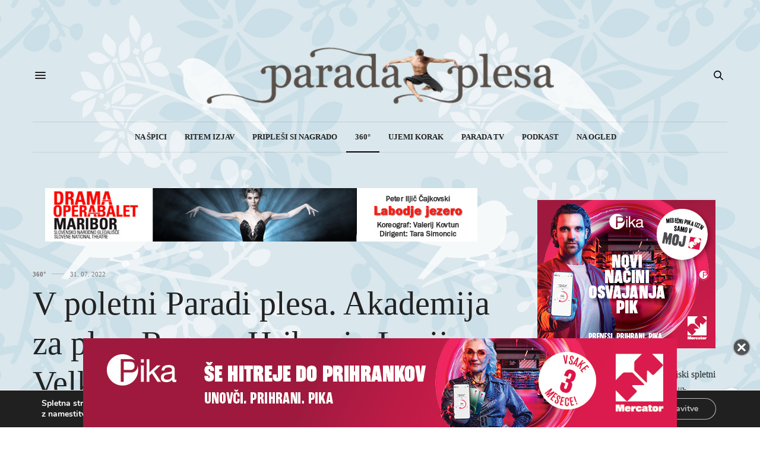

--- FILE ---
content_type: text/html; charset=UTF-8
request_url: https://www.paradaplesa.si/tristosestdeset/v-paradi-plesa-akademija-za-ples-rosana-hribar-in-lucija-velkavrh-ter-darrel-toulon/
body_size: 22776
content:
<!doctype html>
<html lang="sl-SI" prefix="og: https://ogp.me/ns#">
<head>
	<meta charset="UTF-8">
	<meta name="viewport" content="width=device-width, initial-scale=1, maximum-scale=1, user-scalable=no, viewport-fit=cover">
	<link rel="profile" href="https://gmpg.org/xfn/11">
	<link rel="pingback" href="https://www.paradaplesa.si/xmlrpc.php">

	
	<meta http-equiv="x-dns-prefetch-control" content="on">
	<link rel="dns-prefetch" href="//fonts.googleapis.com" />
	<link rel="dns-prefetch" href="//fonts.gstatic.com" />
	<link rel="dns-prefetch" href="//0.gravatar.com/" />
	<link rel="dns-prefetch" href="//2.gravatar.com/" />
	<link rel="dns-prefetch" href="//1.gravatar.com/" />	<style>img:is([sizes="auto" i], [sizes^="auto," i]) { contain-intrinsic-size: 3000px 1500px }</style>
	
<!-- Search Engine Optimization by Rank Math - https://rankmath.com/ -->
<title>V poletni Paradi plesa. Akademija za ples, Rosana Hribar in Lucija Velkavrh ter Darrel Toulon! - Parada plesa</title>
<link data-rocket-preload as="style" href="https://fonts.googleapis.com/css?family=Lora%3A400%2C500%2C600%2C700%2C400i%2C500i%2C600i%2C700i&#038;subset=latin%2Clatin-ext&#038;display=swap" rel="preload">
<link href="https://fonts.googleapis.com/css?family=Lora%3A400%2C500%2C600%2C700%2C400i%2C500i%2C600i%2C700i&#038;subset=latin%2Clatin-ext&#038;display=swap" media="print" onload="this.media=&#039;all&#039;" rel="stylesheet">
<noscript><link rel="stylesheet" href="https://fonts.googleapis.com/css?family=Lora%3A400%2C500%2C600%2C700%2C400i%2C500i%2C600i%2C700i&#038;subset=latin%2Clatin-ext&#038;display=swap"></noscript>
<meta name="robots" content="index, follow, max-snippet:-1, max-video-preview:-1, max-image-preview:large"/>
<link rel="canonical" href="https://www.paradaplesa.si/tristosestdeset/v-paradi-plesa-akademija-za-ples-rosana-hribar-in-lucija-velkavrh-ter-darrel-toulon/" />
<meta property="og:locale" content="sl_SI" />
<meta property="og:type" content="article" />
<meta property="og:title" content="V poletni Paradi plesa. Akademija za ples, Rosana Hribar in Lucija Velkavrh ter Darrel Toulon! - Parada plesa" />
<meta property="og:description" content="Vabljeni na ogled oddaje danes ob 18.45 na TV3! Poletna Parada plesa bo v znamenju Akademije za ples. V oddaji bosta gostji vodja katedre za sodobni ples Rosana Hribar in vodja katedre za jazz ples Lucija Velkavrh. Izvedeli boste vse, kaj se je zgodilo od ustanovitve leta 2008 pa do danes, ko je Akademija za&hellip;" />
<meta property="og:url" content="https://www.paradaplesa.si/tristosestdeset/v-paradi-plesa-akademija-za-ples-rosana-hribar-in-lucija-velkavrh-ter-darrel-toulon/" />
<meta property="og:site_name" content="Parada plesa" />
<meta property="article:section" content="360°" />
<meta property="og:updated_time" content="2022-07-31T07:40:34+01:00" />
<meta property="og:image" content="https://www.paradaplesa.si/wp-content/uploads/2022/03/rosanahribarlucijavelkavrhmaxidarreltoulonnaslovka1.jpg" />
<meta property="og:image:secure_url" content="https://www.paradaplesa.si/wp-content/uploads/2022/03/rosanahribarlucijavelkavrhmaxidarreltoulonnaslovka1.jpg" />
<meta property="og:image:width" content="1920" />
<meta property="og:image:height" content="1521" />
<meta property="og:image:alt" content="V poletni Paradi plesa. Akademija za ples, Rosana Hribar in Lucija Velkavrh ter Darrel Toulon!" />
<meta property="og:image:type" content="image/jpeg" />
<meta property="article:published_time" content="2022-07-31T07:40:31+01:00" />
<meta property="article:modified_time" content="2022-07-31T07:40:34+01:00" />
<meta name="twitter:card" content="summary_large_image" />
<meta name="twitter:title" content="V poletni Paradi plesa. Akademija za ples, Rosana Hribar in Lucija Velkavrh ter Darrel Toulon! - Parada plesa" />
<meta name="twitter:description" content="Vabljeni na ogled oddaje danes ob 18.45 na TV3! Poletna Parada plesa bo v znamenju Akademije za ples. V oddaji bosta gostji vodja katedre za sodobni ples Rosana Hribar in vodja katedre za jazz ples Lucija Velkavrh. Izvedeli boste vse, kaj se je zgodilo od ustanovitve leta 2008 pa do danes, ko je Akademija za&hellip;" />
<meta name="twitter:image" content="https://www.paradaplesa.si/wp-content/uploads/2022/03/rosanahribarlucijavelkavrhmaxidarreltoulonnaslovka1.jpg" />
<meta name="twitter:label1" content="Written by" />
<meta name="twitter:data1" content="Barbra Drnač" />
<meta name="twitter:label2" content="Time to read" />
<meta name="twitter:data2" content="1 minute" />
<script type="application/ld+json" class="rank-math-schema">{"@context":"https://schema.org","@graph":[{"@type":["NewsMediaOrganization","Organization"],"@id":"https://www.paradaplesa.si/#organization","name":"Parada plesa","url":"https://www.paradaplesa.si"},{"@type":"WebSite","@id":"https://www.paradaplesa.si/#website","url":"https://www.paradaplesa.si","name":"Parada plesa","publisher":{"@id":"https://www.paradaplesa.si/#organization"},"inLanguage":"sl-SI"},{"@type":"ImageObject","@id":"https://www.paradaplesa.si/wp-content/uploads/2022/03/rosanahribarlucijavelkavrhmaxidarreltoulonnaslovka1.jpg","url":"https://www.paradaplesa.si/wp-content/uploads/2022/03/rosanahribarlucijavelkavrhmaxidarreltoulonnaslovka1.jpg","width":"1920","height":"1521","inLanguage":"sl-SI"},{"@type":"WebPage","@id":"https://www.paradaplesa.si/tristosestdeset/v-paradi-plesa-akademija-za-ples-rosana-hribar-in-lucija-velkavrh-ter-darrel-toulon/#webpage","url":"https://www.paradaplesa.si/tristosestdeset/v-paradi-plesa-akademija-za-ples-rosana-hribar-in-lucija-velkavrh-ter-darrel-toulon/","name":"V poletni Paradi plesa. Akademija za ples, Rosana Hribar in Lucija Velkavrh ter Darrel Toulon! - Parada plesa","datePublished":"2022-07-31T07:40:31+01:00","dateModified":"2022-07-31T07:40:34+01:00","isPartOf":{"@id":"https://www.paradaplesa.si/#website"},"primaryImageOfPage":{"@id":"https://www.paradaplesa.si/wp-content/uploads/2022/03/rosanahribarlucijavelkavrhmaxidarreltoulonnaslovka1.jpg"},"inLanguage":"sl-SI"},{"@type":"Person","@id":"https://www.paradaplesa.si/author/barbra/","name":"Barbra Drna\u010d","url":"https://www.paradaplesa.si/author/barbra/","image":{"@type":"ImageObject","@id":"https://secure.gravatar.com/avatar/fe7f4b23f99f88884a43989f773bebdcfe9202b1f3a25f32be650d615c8d9e73?s=96&amp;d=mm&amp;r=g","url":"https://secure.gravatar.com/avatar/fe7f4b23f99f88884a43989f773bebdcfe9202b1f3a25f32be650d615c8d9e73?s=96&amp;d=mm&amp;r=g","caption":"Barbra Drna\u010d","inLanguage":"sl-SI"},"sameAs":["https://paradaplesa.si"],"worksFor":{"@id":"https://www.paradaplesa.si/#organization"}},{"@type":"BlogPosting","headline":"V poletni Paradi plesa. Akademija za ples, Rosana Hribar in Lucija Velkavrh ter Darrel Toulon! - Parada plesa","datePublished":"2022-07-31T07:40:31+01:00","dateModified":"2022-07-31T07:40:34+01:00","author":{"@id":"https://www.paradaplesa.si/author/barbra/","name":"Barbra Drna\u010d"},"publisher":{"@id":"https://www.paradaplesa.si/#organization"},"description":"Vabljeni na ogled oddaje danes ob 18.45 na TV3!","name":"V poletni Paradi plesa. Akademija za ples, Rosana Hribar in Lucija Velkavrh ter Darrel Toulon! - Parada plesa","@id":"https://www.paradaplesa.si/tristosestdeset/v-paradi-plesa-akademija-za-ples-rosana-hribar-in-lucija-velkavrh-ter-darrel-toulon/#richSnippet","isPartOf":{"@id":"https://www.paradaplesa.si/tristosestdeset/v-paradi-plesa-akademija-za-ples-rosana-hribar-in-lucija-velkavrh-ter-darrel-toulon/#webpage"},"image":{"@id":"https://www.paradaplesa.si/wp-content/uploads/2022/03/rosanahribarlucijavelkavrhmaxidarreltoulonnaslovka1.jpg"},"inLanguage":"sl-SI","mainEntityOfPage":{"@id":"https://www.paradaplesa.si/tristosestdeset/v-paradi-plesa-akademija-za-ples-rosana-hribar-in-lucija-velkavrh-ter-darrel-toulon/#webpage"}}]}</script>
<!-- /Rank Math WordPress SEO plugin -->

<link rel='dns-prefetch' href='//cdn.plyr.io' />
<link rel='dns-prefetch' href='//fonts.googleapis.com' />
<link href='https://fonts.gstatic.com' crossorigin rel='preconnect' />
<link rel="alternate" type="application/rss+xml" title="Parada plesa &raquo; Vir" href="https://www.paradaplesa.si/feed/" />
<link rel="alternate" type="application/rss+xml" title="Parada plesa &raquo; Vir komentarjev" href="https://www.paradaplesa.si/comments/feed/" />
<link rel="preconnect" href="//fonts.gstatic.com/" crossorigin><style id='wp-emoji-styles-inline-css' type='text/css'>

	img.wp-smiley, img.emoji {
		display: inline !important;
		border: none !important;
		box-shadow: none !important;
		height: 1em !important;
		width: 1em !important;
		margin: 0 0.07em !important;
		vertical-align: -0.1em !important;
		background: none !important;
		padding: 0 !important;
	}
</style>
<link rel='stylesheet' id='wp-block-library-css' href='https://www.paradaplesa.si/wp-includes/css/dist/block-library/style.min.css?ver=6.8.3' media='all' />
<style id='classic-theme-styles-inline-css' type='text/css'>
/*! This file is auto-generated */
.wp-block-button__link{color:#fff;background-color:#32373c;border-radius:9999px;box-shadow:none;text-decoration:none;padding:calc(.667em + 2px) calc(1.333em + 2px);font-size:1.125em}.wp-block-file__button{background:#32373c;color:#fff;text-decoration:none}
</style>
<style id='global-styles-inline-css' type='text/css'>
:root{--wp--preset--aspect-ratio--square: 1;--wp--preset--aspect-ratio--4-3: 4/3;--wp--preset--aspect-ratio--3-4: 3/4;--wp--preset--aspect-ratio--3-2: 3/2;--wp--preset--aspect-ratio--2-3: 2/3;--wp--preset--aspect-ratio--16-9: 16/9;--wp--preset--aspect-ratio--9-16: 9/16;--wp--preset--color--black: #000000;--wp--preset--color--cyan-bluish-gray: #abb8c3;--wp--preset--color--white: #ffffff;--wp--preset--color--pale-pink: #f78da7;--wp--preset--color--vivid-red: #cf2e2e;--wp--preset--color--luminous-vivid-orange: #ff6900;--wp--preset--color--luminous-vivid-amber: #fcb900;--wp--preset--color--light-green-cyan: #7bdcb5;--wp--preset--color--vivid-green-cyan: #00d084;--wp--preset--color--pale-cyan-blue: #8ed1fc;--wp--preset--color--vivid-cyan-blue: #0693e3;--wp--preset--color--vivid-purple: #9b51e0;--wp--preset--color--thb-accent: #000000;--wp--preset--gradient--vivid-cyan-blue-to-vivid-purple: linear-gradient(135deg,rgba(6,147,227,1) 0%,rgb(155,81,224) 100%);--wp--preset--gradient--light-green-cyan-to-vivid-green-cyan: linear-gradient(135deg,rgb(122,220,180) 0%,rgb(0,208,130) 100%);--wp--preset--gradient--luminous-vivid-amber-to-luminous-vivid-orange: linear-gradient(135deg,rgba(252,185,0,1) 0%,rgba(255,105,0,1) 100%);--wp--preset--gradient--luminous-vivid-orange-to-vivid-red: linear-gradient(135deg,rgba(255,105,0,1) 0%,rgb(207,46,46) 100%);--wp--preset--gradient--very-light-gray-to-cyan-bluish-gray: linear-gradient(135deg,rgb(238,238,238) 0%,rgb(169,184,195) 100%);--wp--preset--gradient--cool-to-warm-spectrum: linear-gradient(135deg,rgb(74,234,220) 0%,rgb(151,120,209) 20%,rgb(207,42,186) 40%,rgb(238,44,130) 60%,rgb(251,105,98) 80%,rgb(254,248,76) 100%);--wp--preset--gradient--blush-light-purple: linear-gradient(135deg,rgb(255,206,236) 0%,rgb(152,150,240) 100%);--wp--preset--gradient--blush-bordeaux: linear-gradient(135deg,rgb(254,205,165) 0%,rgb(254,45,45) 50%,rgb(107,0,62) 100%);--wp--preset--gradient--luminous-dusk: linear-gradient(135deg,rgb(255,203,112) 0%,rgb(199,81,192) 50%,rgb(65,88,208) 100%);--wp--preset--gradient--pale-ocean: linear-gradient(135deg,rgb(255,245,203) 0%,rgb(182,227,212) 50%,rgb(51,167,181) 100%);--wp--preset--gradient--electric-grass: linear-gradient(135deg,rgb(202,248,128) 0%,rgb(113,206,126) 100%);--wp--preset--gradient--midnight: linear-gradient(135deg,rgb(2,3,129) 0%,rgb(40,116,252) 100%);--wp--preset--font-size--small: 13px;--wp--preset--font-size--medium: 20px;--wp--preset--font-size--large: 36px;--wp--preset--font-size--x-large: 42px;--wp--preset--spacing--20: 0.44rem;--wp--preset--spacing--30: 0.67rem;--wp--preset--spacing--40: 1rem;--wp--preset--spacing--50: 1.5rem;--wp--preset--spacing--60: 2.25rem;--wp--preset--spacing--70: 3.38rem;--wp--preset--spacing--80: 5.06rem;--wp--preset--shadow--natural: 6px 6px 9px rgba(0, 0, 0, 0.2);--wp--preset--shadow--deep: 12px 12px 50px rgba(0, 0, 0, 0.4);--wp--preset--shadow--sharp: 6px 6px 0px rgba(0, 0, 0, 0.2);--wp--preset--shadow--outlined: 6px 6px 0px -3px rgba(255, 255, 255, 1), 6px 6px rgba(0, 0, 0, 1);--wp--preset--shadow--crisp: 6px 6px 0px rgba(0, 0, 0, 1);}:where(.is-layout-flex){gap: 0.5em;}:where(.is-layout-grid){gap: 0.5em;}body .is-layout-flex{display: flex;}.is-layout-flex{flex-wrap: wrap;align-items: center;}.is-layout-flex > :is(*, div){margin: 0;}body .is-layout-grid{display: grid;}.is-layout-grid > :is(*, div){margin: 0;}:where(.wp-block-columns.is-layout-flex){gap: 2em;}:where(.wp-block-columns.is-layout-grid){gap: 2em;}:where(.wp-block-post-template.is-layout-flex){gap: 1.25em;}:where(.wp-block-post-template.is-layout-grid){gap: 1.25em;}.has-black-color{color: var(--wp--preset--color--black) !important;}.has-cyan-bluish-gray-color{color: var(--wp--preset--color--cyan-bluish-gray) !important;}.has-white-color{color: var(--wp--preset--color--white) !important;}.has-pale-pink-color{color: var(--wp--preset--color--pale-pink) !important;}.has-vivid-red-color{color: var(--wp--preset--color--vivid-red) !important;}.has-luminous-vivid-orange-color{color: var(--wp--preset--color--luminous-vivid-orange) !important;}.has-luminous-vivid-amber-color{color: var(--wp--preset--color--luminous-vivid-amber) !important;}.has-light-green-cyan-color{color: var(--wp--preset--color--light-green-cyan) !important;}.has-vivid-green-cyan-color{color: var(--wp--preset--color--vivid-green-cyan) !important;}.has-pale-cyan-blue-color{color: var(--wp--preset--color--pale-cyan-blue) !important;}.has-vivid-cyan-blue-color{color: var(--wp--preset--color--vivid-cyan-blue) !important;}.has-vivid-purple-color{color: var(--wp--preset--color--vivid-purple) !important;}.has-black-background-color{background-color: var(--wp--preset--color--black) !important;}.has-cyan-bluish-gray-background-color{background-color: var(--wp--preset--color--cyan-bluish-gray) !important;}.has-white-background-color{background-color: var(--wp--preset--color--white) !important;}.has-pale-pink-background-color{background-color: var(--wp--preset--color--pale-pink) !important;}.has-vivid-red-background-color{background-color: var(--wp--preset--color--vivid-red) !important;}.has-luminous-vivid-orange-background-color{background-color: var(--wp--preset--color--luminous-vivid-orange) !important;}.has-luminous-vivid-amber-background-color{background-color: var(--wp--preset--color--luminous-vivid-amber) !important;}.has-light-green-cyan-background-color{background-color: var(--wp--preset--color--light-green-cyan) !important;}.has-vivid-green-cyan-background-color{background-color: var(--wp--preset--color--vivid-green-cyan) !important;}.has-pale-cyan-blue-background-color{background-color: var(--wp--preset--color--pale-cyan-blue) !important;}.has-vivid-cyan-blue-background-color{background-color: var(--wp--preset--color--vivid-cyan-blue) !important;}.has-vivid-purple-background-color{background-color: var(--wp--preset--color--vivid-purple) !important;}.has-black-border-color{border-color: var(--wp--preset--color--black) !important;}.has-cyan-bluish-gray-border-color{border-color: var(--wp--preset--color--cyan-bluish-gray) !important;}.has-white-border-color{border-color: var(--wp--preset--color--white) !important;}.has-pale-pink-border-color{border-color: var(--wp--preset--color--pale-pink) !important;}.has-vivid-red-border-color{border-color: var(--wp--preset--color--vivid-red) !important;}.has-luminous-vivid-orange-border-color{border-color: var(--wp--preset--color--luminous-vivid-orange) !important;}.has-luminous-vivid-amber-border-color{border-color: var(--wp--preset--color--luminous-vivid-amber) !important;}.has-light-green-cyan-border-color{border-color: var(--wp--preset--color--light-green-cyan) !important;}.has-vivid-green-cyan-border-color{border-color: var(--wp--preset--color--vivid-green-cyan) !important;}.has-pale-cyan-blue-border-color{border-color: var(--wp--preset--color--pale-cyan-blue) !important;}.has-vivid-cyan-blue-border-color{border-color: var(--wp--preset--color--vivid-cyan-blue) !important;}.has-vivid-purple-border-color{border-color: var(--wp--preset--color--vivid-purple) !important;}.has-vivid-cyan-blue-to-vivid-purple-gradient-background{background: var(--wp--preset--gradient--vivid-cyan-blue-to-vivid-purple) !important;}.has-light-green-cyan-to-vivid-green-cyan-gradient-background{background: var(--wp--preset--gradient--light-green-cyan-to-vivid-green-cyan) !important;}.has-luminous-vivid-amber-to-luminous-vivid-orange-gradient-background{background: var(--wp--preset--gradient--luminous-vivid-amber-to-luminous-vivid-orange) !important;}.has-luminous-vivid-orange-to-vivid-red-gradient-background{background: var(--wp--preset--gradient--luminous-vivid-orange-to-vivid-red) !important;}.has-very-light-gray-to-cyan-bluish-gray-gradient-background{background: var(--wp--preset--gradient--very-light-gray-to-cyan-bluish-gray) !important;}.has-cool-to-warm-spectrum-gradient-background{background: var(--wp--preset--gradient--cool-to-warm-spectrum) !important;}.has-blush-light-purple-gradient-background{background: var(--wp--preset--gradient--blush-light-purple) !important;}.has-blush-bordeaux-gradient-background{background: var(--wp--preset--gradient--blush-bordeaux) !important;}.has-luminous-dusk-gradient-background{background: var(--wp--preset--gradient--luminous-dusk) !important;}.has-pale-ocean-gradient-background{background: var(--wp--preset--gradient--pale-ocean) !important;}.has-electric-grass-gradient-background{background: var(--wp--preset--gradient--electric-grass) !important;}.has-midnight-gradient-background{background: var(--wp--preset--gradient--midnight) !important;}.has-small-font-size{font-size: var(--wp--preset--font-size--small) !important;}.has-medium-font-size{font-size: var(--wp--preset--font-size--medium) !important;}.has-large-font-size{font-size: var(--wp--preset--font-size--large) !important;}.has-x-large-font-size{font-size: var(--wp--preset--font-size--x-large) !important;}
:where(.wp-block-post-template.is-layout-flex){gap: 1.25em;}:where(.wp-block-post-template.is-layout-grid){gap: 1.25em;}
:where(.wp-block-columns.is-layout-flex){gap: 2em;}:where(.wp-block-columns.is-layout-grid){gap: 2em;}
:root :where(.wp-block-pullquote){font-size: 1.5em;line-height: 1.6;}
</style>
<link data-minify="1" rel='stylesheet' id='custom-css-css' href='https://www.paradaplesa.si/wp-content/cache/min/1/wp-content/themes/thevoux-wp-child/scss/style.css?ver=1767596560' media='all' />
<link data-minify="1" rel='stylesheet' id='thb-fa-css' href='https://www.paradaplesa.si/wp-content/cache/min/1/wp-content/themes/thevoux-wp/assets/css/font-awesome.min.css?ver=1767596560' media='all' />
<link data-minify="1" rel='stylesheet' id='thb-app-css' href='https://www.paradaplesa.si/wp-content/cache/min/1/wp-content/themes/thevoux-wp/assets/css/app.css?ver=1767596560' media='all' />
<style id='thb-app-inline-css' type='text/css'>
body {font-family:Georgia, 'BlinkMacSystemFont', -apple-system, 'Roboto', 'Lucida Sans';}@media only screen and (min-width:40.063em) {.header .logo .logoimg {max-height:120px;}.header .logo .logoimg[src$=".svg"] {max-height:100%;height:120px;}}h1, h2, h3, h4, h5, h6, .mont, .wpcf7-response-output, label, .select-wrapper select, .wp-caption .wp-caption-text, .smalltitle, .toggle .title, q, blockquote p, cite, table tr th, table tr td, #footer.style3 .menu, #footer.style2 .menu, #footer.style4 .menu, .product-title, .social_bar, .widget.widget_socialcounter ul.style2 li {font-family:Georgia, 'BlinkMacSystemFont', -apple-system, 'Roboto', 'Lucida Sans';}input[type="submit"],.button,.btn,.thb-text-button {letter-spacing:0.02em !important;}em {}h1,.h1 {}h2 {}h3 {}h4 {}h5 {}h6 {}a,.header .nav_holder.dark .full-menu-container .full-menu > li > a:hover,.full-menu-container.light-menu-color .full-menu > li > a:hover,.full-menu-container .full-menu > li.active > a, .full-menu-container .full-menu > li.sfHover > a,.full-menu-container .full-menu > li > a:hover,.full-menu-container .full-menu > li.menu-item-has-children.menu-item-mega-parent .thb_mega_menu_holder .thb_mega_menu li.active a,.full-menu-container .full-menu > li.menu-item-has-children.menu-item-mega-parent .thb_mega_menu_holder .thb_mega_menu li.active a .fa,.post.featured-style4 .featured-title,.post-detail .article-tags a,.post .post-content .post-review .average,.post .post-content .post-review .thb-counter,#archive-title h1 span,.widget > strong.style1,.widget.widget_recent_entries ul li .url, .widget.widget_recent_comments ul li .url,.thb-mobile-menu li a.active,.thb-mobile-menu-secondary li a:hover,q, blockquote p,cite,.notification-box a:not(.button),.video_playlist .video_play.vertical.video-active,.video_playlist .video_play.vertical.video-active h6,.not-found p,.thb_tabs .tabs h6 a:hover,.thb_tabs .tabs dd.active h6 a,.cart_totals table tr.order-total td,.shop_table tbody tr td.order-status.approved,.shop_table tbody tr td.product-quantity .wishlist-in-stock,.shop_table tbody tr td.product-stock-status .wishlist-in-stock ,.payment_methods li .about_paypal,.place-order .terms label a,.woocommerce-MyAccount-navigation ul li:hover a, .woocommerce-MyAccount-navigation ul li.is-active a,.product .product-information .price > .amount,.product .product-information .price ins .amount,.product .product-information .wc-forward:hover,.product .product-information .product_meta > span a,.product .product-information .product_meta > span .sku,.woocommerce-tabs .wc-tabs li a:hover,.woocommerce-tabs .wc-tabs li.active a,.thb-selectionSharer a.email:hover,.widget ul.menu .current-menu-item>a,.btn.transparent-accent, .btn:focus.transparent-accent, .button.transparent-accent, input[type=submit].transparent-accent,.has-thb-accent-color,.wp-block-button .wp-block-button__link.has-thb-accent-color {color:#000000;}.plyr__control--overlaid,.plyr--video .plyr__control.plyr__tab-focus, .plyr--video .plyr__control:hover, .plyr--video .plyr__control[aria-expanded=true] {background:#000000;}.plyr--full-ui input[type=range] {color:#000000;}.header-submenu-style2 .full-menu-container .full-menu > li.menu-item-has-children.menu-item-mega-parent .thb_mega_menu_holder,.custom_check + .custom_label:hover:before,.thb-pricing-table .thb-pricing-column.highlight-true .pricing-container,.woocommerce-MyAccount-navigation ul li:hover a, .woocommerce-MyAccount-navigation ul li.is-active a,.thb_3dimg:hover .image_link,.btn.transparent-accent, .btn:focus.transparent-accent, .button.transparent-accent, input[type=submit].transparent-accent,.posts.style13-posts .pagination ul .page-numbers:not(.dots):hover, .posts.style13-posts .pagination ul .page-numbers.current, .posts.style13-posts .pagination .nav-links .page-numbers:not(.dots):hover, .posts.style13-posts .pagination .nav-links .page-numbers.current {border-color:#000000;}.header .social-holder .social_header:hover .social_icon,.thb_3dimg .title svg,.thb_3dimg .arrow svg {fill:#000000;}.header .social-holder .quick_cart .float_count,.header.fixed .progress,.post .post-gallery.has-gallery:after,.post.featured-style4:hover .featured-title,.post-detail .post-detail-gallery .gallery-link:hover,.thb-progress span,#archive-title,.widget .count-image .count,.slick-nav:hover,.btn:not(.white):hover,.btn:not(.white):focus:hover,.button:not(.white):hover,input[type=submit]:not(.white):hover,.btn.accent,.btn:focus.accent,.button.accent,input[type=submit].accent,.custom_check + .custom_label:after,[class^="tag-link"]:hover, .tag-cloud-link:hover.category_container.style3:before,.highlight.accent,.video_playlist .video_play.video-active,.thb_tabs .tabs h6 a:after,.btn.transparent-accent:hover, .btn:focus.transparent-accent:hover, .button.transparent-accent:hover, input[type=submit].transparent-accent:hover,.thb-hotspot-container .thb-hotspot.pin-accent,.posts.style13-posts .pagination ul .page-numbers:not(.dots):hover, .posts.style13-posts .pagination ul .page-numbers.current, .posts.style13-posts .pagination .nav-links .page-numbers:not(.dots):hover, .posts.style13-posts .pagination .nav-links .page-numbers.current,.has-thb-accent-background-color,.wp-block-button .wp-block-button__link.has-thb-accent-background-color {background-color:#000000;}.btn.accent:hover,.btn:focus.accent:hover,.button.accent:hover,input[type=submit].accent:hover {background-color:#000000;}.header-submenu-style2 .full-menu-container .full-menu > li.menu-item-has-children .sub-menu:not(.thb_mega_menu),.woocommerce-MyAccount-navigation ul li:hover + li a, .woocommerce-MyAccount-navigation ul li.is-active + li a {border-top-color:#000000;}.woocommerce-tabs .wc-tabs li a:after {border-bottom-color:#000000;}.header-submenu-style2 .full-menu-container .full-menu>li.menu-item-has-children .sub-menu:not(.thb_mega_menu),.header-submenu-style2 .full-menu-container .full-menu>li.menu-item-has-children.menu-item-mega-parent .thb_mega_menu_holder {border-top-color:#000000;}.header-submenu-style3 .full-menu-container .full-menu>li.menu-item-has-children.menu-item-mega-parent .thb_mega_menu_holder .thb_mega_menu li.active a,.header-submenu-style3 .full-menu-container .full-menu > li.menu-item-has-children .sub-menu:not(.thb_mega_menu) li a:hover {background:rgba(0,0,0, 0.2);}.post.carousel-style12:hover {background:rgba(0,0,0, 0.1);}blockquote:before,blockquote:after {background:rgba(0,0,0, 0.2);}@media only screen and (max-width:40.063em) {.post.featured-style4 .featured-title,.post.category-widget-slider .featured-title {background:#000000;}}.widget > strong {color:#000000 !important;}.header.fixed .header_top .progress {background:#000000;}.full-menu-container .full-menu > li > a,#footer.style2 .menu,#footer.style3 .menu,#footer.style4 .menu,#footer.style5 .menu {}.subheader-menu>li>a {}.full-menu-container .full-menu > li > a,#footer.style2 .menu,#footer.style3 .menu,#footer.style4 .menu,#footer.style5 .menu {}.thb-mobile-menu>li>a,.thb-mobile-menu-secondary li a {}.thb-mobile-menu .sub-menu li a {}.post .post-title h1 {}.post-links,.thb-post-top,.post-meta,.post-author,.post-title-bullets li button span {}.post-detail .post-content:before {}.social_bar ul li a {}#footer.style2 .menu,#footer.style3 .menu,#footer.style4 .menu,#footer.style5 .menu {}.post-detail-style2-row .post-detail .post-title-container,.sidebar .sidebar_inner {background-color:#ffffff}.btn.large { height:auto; }
</style>
<link rel='stylesheet' id='thb-style-css' href='https://www.paradaplesa.si/wp-content/themes/thevoux-wp-child/style.css?ver=6.9.0' media='all' />

<link data-minify="1" rel='stylesheet' id='moove_gdpr_frontend-css' href='https://www.paradaplesa.si/wp-content/cache/min/1/wp-content/plugins/gdpr-cookie-compliance/dist/styles/gdpr-main.css?ver=1767596560' media='all' />
<style id='moove_gdpr_frontend-inline-css' type='text/css'>
#moove_gdpr_cookie_modal,#moove_gdpr_cookie_info_bar,.gdpr_cookie_settings_shortcode_content{font-family:Nunito,sans-serif}#moove_gdpr_save_popup_settings_button{background-color:#373737;color:#fff}#moove_gdpr_save_popup_settings_button:hover{background-color:#000}#moove_gdpr_cookie_info_bar .moove-gdpr-info-bar-container .moove-gdpr-info-bar-content a.mgbutton,#moove_gdpr_cookie_info_bar .moove-gdpr-info-bar-container .moove-gdpr-info-bar-content button.mgbutton{background-color:#0C4DA2}#moove_gdpr_cookie_modal .moove-gdpr-modal-content .moove-gdpr-modal-footer-content .moove-gdpr-button-holder a.mgbutton,#moove_gdpr_cookie_modal .moove-gdpr-modal-content .moove-gdpr-modal-footer-content .moove-gdpr-button-holder button.mgbutton,.gdpr_cookie_settings_shortcode_content .gdpr-shr-button.button-green{background-color:#0C4DA2;border-color:#0C4DA2}#moove_gdpr_cookie_modal .moove-gdpr-modal-content .moove-gdpr-modal-footer-content .moove-gdpr-button-holder a.mgbutton:hover,#moove_gdpr_cookie_modal .moove-gdpr-modal-content .moove-gdpr-modal-footer-content .moove-gdpr-button-holder button.mgbutton:hover,.gdpr_cookie_settings_shortcode_content .gdpr-shr-button.button-green:hover{background-color:#fff;color:#0C4DA2}#moove_gdpr_cookie_modal .moove-gdpr-modal-content .moove-gdpr-modal-close i,#moove_gdpr_cookie_modal .moove-gdpr-modal-content .moove-gdpr-modal-close span.gdpr-icon{background-color:#0C4DA2;border:1px solid #0C4DA2}#moove_gdpr_cookie_info_bar span.change-settings-button.focus-g,#moove_gdpr_cookie_info_bar span.change-settings-button:focus,#moove_gdpr_cookie_info_bar button.change-settings-button.focus-g,#moove_gdpr_cookie_info_bar button.change-settings-button:focus{-webkit-box-shadow:0 0 1px 3px #0C4DA2;-moz-box-shadow:0 0 1px 3px #0C4DA2;box-shadow:0 0 1px 3px #0C4DA2}#moove_gdpr_cookie_modal .moove-gdpr-modal-content .moove-gdpr-modal-close i:hover,#moove_gdpr_cookie_modal .moove-gdpr-modal-content .moove-gdpr-modal-close span.gdpr-icon:hover,#moove_gdpr_cookie_info_bar span[data-href]>u.change-settings-button{color:#0C4DA2}#moove_gdpr_cookie_modal .moove-gdpr-modal-content .moove-gdpr-modal-left-content #moove-gdpr-menu li.menu-item-selected a span.gdpr-icon,#moove_gdpr_cookie_modal .moove-gdpr-modal-content .moove-gdpr-modal-left-content #moove-gdpr-menu li.menu-item-selected button span.gdpr-icon{color:inherit}#moove_gdpr_cookie_modal .moove-gdpr-modal-content .moove-gdpr-modal-left-content #moove-gdpr-menu li a span.gdpr-icon,#moove_gdpr_cookie_modal .moove-gdpr-modal-content .moove-gdpr-modal-left-content #moove-gdpr-menu li button span.gdpr-icon{color:inherit}#moove_gdpr_cookie_modal .gdpr-acc-link{line-height:0;font-size:0;color:transparent;position:absolute}#moove_gdpr_cookie_modal .moove-gdpr-modal-content .moove-gdpr-modal-close:hover i,#moove_gdpr_cookie_modal .moove-gdpr-modal-content .moove-gdpr-modal-left-content #moove-gdpr-menu li a,#moove_gdpr_cookie_modal .moove-gdpr-modal-content .moove-gdpr-modal-left-content #moove-gdpr-menu li button,#moove_gdpr_cookie_modal .moove-gdpr-modal-content .moove-gdpr-modal-left-content #moove-gdpr-menu li button i,#moove_gdpr_cookie_modal .moove-gdpr-modal-content .moove-gdpr-modal-left-content #moove-gdpr-menu li a i,#moove_gdpr_cookie_modal .moove-gdpr-modal-content .moove-gdpr-tab-main .moove-gdpr-tab-main-content a:hover,#moove_gdpr_cookie_info_bar.moove-gdpr-dark-scheme .moove-gdpr-info-bar-container .moove-gdpr-info-bar-content a.mgbutton:hover,#moove_gdpr_cookie_info_bar.moove-gdpr-dark-scheme .moove-gdpr-info-bar-container .moove-gdpr-info-bar-content button.mgbutton:hover,#moove_gdpr_cookie_info_bar.moove-gdpr-dark-scheme .moove-gdpr-info-bar-container .moove-gdpr-info-bar-content a:hover,#moove_gdpr_cookie_info_bar.moove-gdpr-dark-scheme .moove-gdpr-info-bar-container .moove-gdpr-info-bar-content button:hover,#moove_gdpr_cookie_info_bar.moove-gdpr-dark-scheme .moove-gdpr-info-bar-container .moove-gdpr-info-bar-content span.change-settings-button:hover,#moove_gdpr_cookie_info_bar.moove-gdpr-dark-scheme .moove-gdpr-info-bar-container .moove-gdpr-info-bar-content button.change-settings-button:hover,#moove_gdpr_cookie_info_bar.moove-gdpr-dark-scheme .moove-gdpr-info-bar-container .moove-gdpr-info-bar-content u.change-settings-button:hover,#moove_gdpr_cookie_info_bar span[data-href]>u.change-settings-button,#moove_gdpr_cookie_info_bar.moove-gdpr-dark-scheme .moove-gdpr-info-bar-container .moove-gdpr-info-bar-content a.mgbutton.focus-g,#moove_gdpr_cookie_info_bar.moove-gdpr-dark-scheme .moove-gdpr-info-bar-container .moove-gdpr-info-bar-content button.mgbutton.focus-g,#moove_gdpr_cookie_info_bar.moove-gdpr-dark-scheme .moove-gdpr-info-bar-container .moove-gdpr-info-bar-content a.focus-g,#moove_gdpr_cookie_info_bar.moove-gdpr-dark-scheme .moove-gdpr-info-bar-container .moove-gdpr-info-bar-content button.focus-g,#moove_gdpr_cookie_info_bar.moove-gdpr-dark-scheme .moove-gdpr-info-bar-container .moove-gdpr-info-bar-content a.mgbutton:focus,#moove_gdpr_cookie_info_bar.moove-gdpr-dark-scheme .moove-gdpr-info-bar-container .moove-gdpr-info-bar-content button.mgbutton:focus,#moove_gdpr_cookie_info_bar.moove-gdpr-dark-scheme .moove-gdpr-info-bar-container .moove-gdpr-info-bar-content a:focus,#moove_gdpr_cookie_info_bar.moove-gdpr-dark-scheme .moove-gdpr-info-bar-container .moove-gdpr-info-bar-content button:focus,#moove_gdpr_cookie_info_bar.moove-gdpr-dark-scheme .moove-gdpr-info-bar-container .moove-gdpr-info-bar-content span.change-settings-button.focus-g,span.change-settings-button:focus,button.change-settings-button.focus-g,button.change-settings-button:focus,#moove_gdpr_cookie_info_bar.moove-gdpr-dark-scheme .moove-gdpr-info-bar-container .moove-gdpr-info-bar-content u.change-settings-button.focus-g,#moove_gdpr_cookie_info_bar.moove-gdpr-dark-scheme .moove-gdpr-info-bar-container .moove-gdpr-info-bar-content u.change-settings-button:focus{color:#0C4DA2}#moove_gdpr_cookie_modal .moove-gdpr-branding.focus-g span,#moove_gdpr_cookie_modal .moove-gdpr-modal-content .moove-gdpr-tab-main a.focus-g{color:#0C4DA2}#moove_gdpr_cookie_modal.gdpr_lightbox-hide{display:none}
</style>
<script type="text/javascript" src="https://www.paradaplesa.si/wp-includes/js/jquery/jquery.min.js?ver=3.7.1" id="jquery-core-js" data-rocket-defer defer></script>
<script type="text/javascript" src="https://www.paradaplesa.si/wp-includes/js/jquery/jquery-migrate.min.js?ver=3.4.1" id="jquery-migrate-js" data-rocket-defer defer></script>
<script data-minify="1" type="text/javascript" src="https://www.paradaplesa.si/wp-content/cache/min/1/wp-content/themes/thevoux-wp-child/assets/script.js?ver=1767596560" id="custom-child-script-js" data-rocket-defer defer></script>
<link rel="https://api.w.org/" href="https://www.paradaplesa.si/wp-json/" /><link rel="alternate" title="JSON" type="application/json" href="https://www.paradaplesa.si/wp-json/wp/v2/posts/105995" /><link rel="EditURI" type="application/rsd+xml" title="RSD" href="https://www.paradaplesa.si/xmlrpc.php?rsd" />
<meta name="generator" content="WordPress 6.8.3" />
<link rel='shortlink' href='https://www.paradaplesa.si/?p=105995' />
<link rel="alternate" title="oEmbed (JSON)" type="application/json+oembed" href="https://www.paradaplesa.si/wp-json/oembed/1.0/embed?url=https%3A%2F%2Fwww.paradaplesa.si%2Ftristosestdeset%2Fv-paradi-plesa-akademija-za-ples-rosana-hribar-in-lucija-velkavrh-ter-darrel-toulon%2F" />
<link rel="alternate" title="oEmbed (XML)" type="text/xml+oembed" href="https://www.paradaplesa.si/wp-json/oembed/1.0/embed?url=https%3A%2F%2Fwww.paradaplesa.si%2Ftristosestdeset%2Fv-paradi-plesa-akademija-za-ples-rosana-hribar-in-lucija-velkavrh-ter-darrel-toulon%2F&#038;format=xml" />
<script type="text/javascript">
(function(url){
	if(/(?:Chrome\/26\.0\.1410\.63 Safari\/537\.31|WordfenceTestMonBot)/.test(navigator.userAgent)){ return; }
	var addEvent = function(evt, handler) {
		if (window.addEventListener) {
			document.addEventListener(evt, handler, false);
		} else if (window.attachEvent) {
			document.attachEvent('on' + evt, handler);
		}
	};
	var removeEvent = function(evt, handler) {
		if (window.removeEventListener) {
			document.removeEventListener(evt, handler, false);
		} else if (window.detachEvent) {
			document.detachEvent('on' + evt, handler);
		}
	};
	var evts = 'contextmenu dblclick drag dragend dragenter dragleave dragover dragstart drop keydown keypress keyup mousedown mousemove mouseout mouseover mouseup mousewheel scroll'.split(' ');
	var logHuman = function() {
		if (window.wfLogHumanRan) { return; }
		window.wfLogHumanRan = true;
		var wfscr = document.createElement('script');
		wfscr.type = 'text/javascript';
		wfscr.async = true;
		wfscr.src = url + '&r=' + Math.random();
		(document.getElementsByTagName('head')[0]||document.getElementsByTagName('body')[0]).appendChild(wfscr);
		for (var i = 0; i < evts.length; i++) {
			removeEvent(evts[i], logHuman);
		}
	};
	for (var i = 0; i < evts.length; i++) {
		addEvent(evts[i], logHuman);
	}
})('//www.paradaplesa.si/?wordfence_lh=1&hid=AD44E7B8E046A2F633AB4134AD083FD2');
</script>		<style type="text/css">.pp-podcast {opacity: 0;}</style>
		<meta name="generator" content="Powered by WPBakery Page Builder - drag and drop page builder for WordPress."/>
<link rel="icon" href="https://www.paradaplesa.si/wp-content/uploads/cropped-fav-parada-32x32.png.webp" sizes="32x32" />
<link rel="icon" href="https://www.paradaplesa.si/wp-content/uploads/cropped-fav-parada-192x192.png.webp" sizes="192x192" />
<link rel="apple-touch-icon" href="https://www.paradaplesa.si/wp-content/uploads/cropped-fav-parada-180x180.png.webp" />
<meta name="msapplication-TileImage" content="https://www.paradaplesa.si/wp-content/uploads/cropped-fav-parada-270x270.png" />
<noscript><style> .wpb_animate_when_almost_visible { opacity: 1; }</style></noscript><noscript><style id="rocket-lazyload-nojs-css">.rll-youtube-player, [data-lazy-src]{display:none !important;}</style></noscript>
	<!-- MailerLite Universal -->
	<script>
		(function(w,d,e,u,f,l,n){w[f]=w[f]||function(){(w[f].q=w[f].q||[])
			.push(arguments);},l=d.createElement(e),l.async=1,l.src=u,
			n=d.getElementsByTagName(e)[0],n.parentNode.insertBefore(l,n);})
		(window,document,'script','https://assets.mailerlite.com/js/universal.js','ml');
		ml('account', '587763');
	</script>
	<!-- End MailerLite Universal -->
	
	
<meta name="generator" content="WP Rocket 3.19.0.1" data-wpr-features="wpr_defer_js wpr_minify_js wpr_lazyload_images wpr_lazyload_iframes wpr_image_dimensions wpr_cache_webp wpr_minify_css wpr_desktop" /></head>
<body data-rsssl=1 class="wp-singular post-template-default single single-post postid-105995 single-format-standard wp-theme-thevoux-wp wp-child-theme-thevoux-wp-child category-5 category-tristosestdeset article-dropcap-off thb-borders-off thb-rounded-forms-off social_black-on header_submenu_color-light mobile_menu_animation- header-submenu-style1 thb-pinit-on thb-single-product-ajax-on wpb-js-composer js-comp-ver-6.10.0 vc_responsive">


<!-- / post type --><!-- SID: 360 --><script>
    (function(a,g,b,c){a[c]=a[c]||function(){

        "undefined"===typeof a.ipromNS?(a[c].q=a[c].q||[]).push(arguments):a.ipromNS.execute(arguments)};

    var k=function(){var b=g.getElementsByTagName("script")[0];return function h(f){var e=f.shift();a[c]("setConfig",{server:e});

        var d=document.createElement("script");0<f.length&&(d.onerror=function(){a[c]("setConfig",{blocked:!0});h(f)});

        d.src="//cdn."+e+"/ipromNS.js";d.async=!0;d.defer=!0;b.parentNode.insertBefore(d,b)}}(),e=b;"string"===typeof b&&(e=[b]);k(e)

    })(window, document,[ "ipromcloud.com"],"_ipromNS");


    _ipromNS("init", {

        sitePath      : ["paradaplesa","360"],  /*second value of sitePath array is equal to SID*/

        cookieConsent : true /*based on site cookie policy*/

    });
    </script><div data-rocket-location-hash="d91cd8fb38ae174735a0b3e0d076a028" id="wrapper" class="thb-page-transition-off">
	<!-- Start Mobile Menu -->
<nav id="mobile-menu" class="light">
	<div class="custom_scroll" id="menu-scroll">
		<a href="#" class="close"><svg xmlns="http://www.w3.org/2000/svg" viewBox="0 0 64 64" enable-background="new 0 0 64 64"><g fill="none" stroke="#000" stroke-width="2" stroke-miterlimit="10"><path d="m18.947 17.15l26.1 25.903"/><path d="m19.05 43.15l25.902-26.1"/></g></svg></a>
		<a href="https://www.paradaplesa.si/" class="logolink" title="Parada plesa">
			<img width="847" height="137" src="data:image/svg+xml,%3Csvg%20xmlns='http://www.w3.org/2000/svg'%20viewBox='0%200%20847%20137'%3E%3C/svg%3E" class="logoimg" alt="Parada plesa" data-lazy-src="/wp-content/uploads/logo.png.webp"/><noscript><img width="847" height="137" src="/wp-content/uploads/logo.png.webp" class="logoimg" alt="Parada plesa"/></noscript>
		</a>
					<ul id="menu-glavni-meni" class="thb-mobile-menu"><li id="menu-item-18" class=" menu-item menu-item-type-taxonomy menu-item-object-category menu-item-18"><a href="https://www.paradaplesa.si/kategorija/na-spici/">Na špici</a></li>
<li id="menu-item-21" class=" menu-item menu-item-type-taxonomy menu-item-object-category menu-item-21"><a href="https://www.paradaplesa.si/kategorija/ritem-izjav/">Ritem izjav</a></li>
<li id="menu-item-3019" class=" menu-item menu-item-type-custom menu-item-object-custom menu-item-3019"><a href="/priplesi-si-nagrado/?latest">Pripleši si nagrado</a></li>
<li id="menu-item-17" class=" menu-item menu-item-type-taxonomy menu-item-object-category current-post-ancestor current-menu-parent current-post-parent menu-item-17"><a href="https://www.paradaplesa.si/kategorija/tristosestdeset/">360°</a></li>
<li id="menu-item-22" class=" menu-item menu-item-type-taxonomy menu-item-object-category menu-item-22"><a href="https://www.paradaplesa.si/kategorija/ujemi-korak/">Ujemi korak</a></li>
<li id="menu-item-19" class=" menu-item menu-item-type-taxonomy menu-item-object-category menu-item-19"><a href="https://www.paradaplesa.si/kategorija/parada-tv/">Parada TV</a></li>
<li id="menu-item-124854" class=" menu-item menu-item-type-post_type menu-item-object-page menu-item-124854"><a href="https://www.paradaplesa.si/podkast/">Podkast</a></li>
<li id="menu-item-2024" class=" menu-item menu-item-type-post_type menu-item-object-page menu-item-2024"><a href="https://www.paradaplesa.si/dogodki/">Na ogled</a></li>
</ul>						<div class="menu-footer">
			<p>© Parada plesa. Vse pravice pridržane.</p>		</div>
	</div>
</nav>
<!-- End Mobile Menu -->

	<!-- Start Content Container -->
	<div data-rocket-location-hash="e857f63f0a8c701f095c38c430d2c24c" id="content-container">
		<!-- Start Content Click Capture -->
		<div data-rocket-location-hash="f45bf02b156aa39f31260cb4e561cee0" class="click-capture"></div>
		<!-- End Content Click Capture -->
				<aside class="thb_ad_before_header"><!-- Vstavite v prostor za oglasno mesto: Billboard [ID: 440] -->
<div class="iAdserver" data-iadserver-zone="440"><script>_ipromNS('zone',440)</script></div>
<div class="iAdserver" data-iadserver-zone="264"><script>_ipromNS('zone',264)</script></div></aside>		
<!-- Start Header -->
<header data-rocket-location-hash="2c5e03e10471cc17a6959754fe04be91" class="header fixed style4 fixed-style3 ">
	<div class="nav_holder">
		<div class="row full-width-row">
			<div class="small-12 columns">
				<div class="center-column">
					<div class="toggle-holder">
							<a href="#" class="mobile-toggle  small"><div><span></span><span></span><span></span></div></a>
						</div>
					<div class="logo">
													<h6 id="page-title">V poletni Paradi plesa. Akademija za ples, Rosana Hribar in Lucija Velkavrh ter Darrel Toulon!</h6>					</div>
					<div class="social-holder style2">
						
	<aside class="social_header">
																											</aside>
								<aside class="quick_search">
		<svg xmlns="http://www.w3.org/2000/svg" version="1.1" class="search_icon" x="0" y="0" width="16.2" height="16.2" viewBox="0 0 16.2 16.2" enable-background="new 0 0 16.209 16.204" xml:space="preserve"><path d="M15.9 14.7l-4.3-4.3c0.9-1.1 1.4-2.5 1.4-4 0-3.5-2.9-6.4-6.4-6.4S0.1 3 0.1 6.5c0 3.5 2.9 6.4 6.4 6.4 1.4 0 2.8-0.5 3.9-1.3l4.4 4.3c0.2 0.2 0.4 0.2 0.6 0.2 0.2 0 0.4-0.1 0.6-0.2C16.2 15.6 16.2 15.1 15.9 14.7zM1.7 6.5c0-2.6 2.2-4.8 4.8-4.8s4.8 2.1 4.8 4.8c0 2.6-2.2 4.8-4.8 4.8S1.7 9.1 1.7 6.5z"/></svg>		<form role="search" method="get" class="searchform" action="https://www.paradaplesa.si/">
	<label for="search-form-1" class="screen-reader-text">Search for:</label>
	<input type="text" id="search-form-1" class="search-field" value="" name="s" />
</form>
	</aside>
												</div>
				</div>
			</div>
		</div>
	</div>
			<span class="progress"></span>
	</header>
<!-- End Header -->
		<!-- Start Header -->
<div data-rocket-location-hash="361e89d7a7ec1401f2200b90f30bf3d9" class="header_holder  ">
<div class="row">
	<div class="small-12 columns">
<header class="header style1 boxed">

	<div class="header_top cf">
				<div class="row full-width-row align-middle">
			<div class="small-3 large-4 columns toggle-holder">
					<a href="#" class="mobile-toggle  small"><div><span></span><span></span><span></span></div></a>
								</div>
			<div class="small-6 large-4 columns logo text-center">
				<a href="https://www.paradaplesa.si/" class="logolink" title="Parada plesa">
					<img width="847" height="137" src="data:image/svg+xml,%3Csvg%20xmlns='http://www.w3.org/2000/svg'%20viewBox='0%200%20847%20137'%3E%3C/svg%3E" class="logoimg" alt="Parada plesa" data-lazy-src="/wp-content/uploads/logo.png.webp"/><noscript><img width="847" height="137" src="/wp-content/uploads/logo.png.webp" class="logoimg" alt="Parada plesa"/></noscript>
				</a>
			</div>
			<div class="small-3 large-4 columns social-holder style2">
				
	<aside class="social_header">
																											</aside>
		<aside class="quick_search">
		<svg xmlns="http://www.w3.org/2000/svg" version="1.1" class="search_icon" x="0" y="0" width="16.2" height="16.2" viewBox="0 0 16.2 16.2" enable-background="new 0 0 16.209 16.204" xml:space="preserve"><path d="M15.9 14.7l-4.3-4.3c0.9-1.1 1.4-2.5 1.4-4 0-3.5-2.9-6.4-6.4-6.4S0.1 3 0.1 6.5c0 3.5 2.9 6.4 6.4 6.4 1.4 0 2.8-0.5 3.9-1.3l4.4 4.3c0.2 0.2 0.4 0.2 0.6 0.2 0.2 0 0.4-0.1 0.6-0.2C16.2 15.6 16.2 15.1 15.9 14.7zM1.7 6.5c0-2.6 2.2-4.8 4.8-4.8s4.8 2.1 4.8 4.8c0 2.6-2.2 4.8-4.8 4.8S1.7 9.1 1.7 6.5z"/></svg>		<form role="search" method="get" class="searchform" action="https://www.paradaplesa.si/">
	<label for="search-form-2" class="screen-reader-text">Search for:</label>
	<input type="text" id="search-form-2" class="search-field" value="" name="s" />
</form>
	</aside>
				</div>
		</div>
	</div>
			<div class="nav_holder light">
			<nav class="full-menu-container">
				<ul id="menu-glavni-meni-1" class="full-menu nav submenu-style-style1"><li class="menu-item menu-item-type-taxonomy menu-item-object-category menu-item-18"><a href="https://www.paradaplesa.si/kategorija/na-spici/">Na špici</a></li>
<li class="menu-item menu-item-type-taxonomy menu-item-object-category menu-item-21"><a href="https://www.paradaplesa.si/kategorija/ritem-izjav/">Ritem izjav</a></li>
<li class="menu-item menu-item-type-custom menu-item-object-custom menu-item-3019"><a href="/priplesi-si-nagrado/?latest">Pripleši si nagrado</a></li>
<li class="menu-item menu-item-type-taxonomy menu-item-object-category current-post-ancestor current-menu-parent current-post-parent menu-item-17"><a href="https://www.paradaplesa.si/kategorija/tristosestdeset/">360°</a></li>
<li class="menu-item menu-item-type-taxonomy menu-item-object-category menu-item-22"><a href="https://www.paradaplesa.si/kategorija/ujemi-korak/">Ujemi korak</a></li>
<li class="menu-item menu-item-type-taxonomy menu-item-object-category menu-item-19"><a href="https://www.paradaplesa.si/kategorija/parada-tv/">Parada TV</a></li>
<li class="menu-item menu-item-type-post_type menu-item-object-page menu-item-124854"><a href="https://www.paradaplesa.si/podkast/">Podkast</a></li>
<li class="menu-item menu-item-type-post_type menu-item-object-page menu-item-2024"><a href="https://www.paradaplesa.si/dogodki/">Na ogled</a></li>
</ul>				</nav>
		</div>
	</header>
	</div>
</div>
</div>
<!-- End Header -->
		<div data-rocket-location-hash="1176449a24e32f50de5a4c06d07eca41" role="main" class="cf">
<div id="infinite-article" data-infinite="off" data-security="96aae0b217">
		<div class="post-detail-row">
	<div class="row">
		<div class="small-12 medium-12 large-8 columns">
			<article itemscope itemtype="http://schema.org/Article" class="override post post-detail post-detail-style1 post-105995 type-post status-publish format-standard has-post-thumbnail hentry category-tristosestdeset" id="post-105995" data-id="105995" data-url="https://www.paradaplesa.si/tristosestdeset/v-paradi-plesa-akademija-za-ples-rosana-hribar-in-lucija-velkavrh-ter-darrel-toulon/">
				<div class="post-title-container">
					<aside class="ad_before_title cf"><!-- article before title -->
<div class="iAdserver" data-iadserver-zone="25"><script>_ipromNS('zone',25)</script></div></aside>						<div class="thb-post-top" data-id="105995">
				<aside class="post-meta style1">
			<a href="https://www.paradaplesa.si/kategorija/tristosestdeset/" class="cat-tristosestdeset" aria-label="360°">360°</a>		</aside>
							<aside class="post-date" data-date="">
                31. 07. 2022			</aside>
			</div>
						<header class="post-title entry-header">
						<h1 class="entry-title" itemprop="headline"><a href="https://www.paradaplesa.si/tristosestdeset/v-paradi-plesa-akademija-za-ples-rosana-hribar-in-lucija-velkavrh-ter-darrel-toulon/" title="V poletni Paradi plesa. Akademija za ples, Rosana Hribar in Lucija Velkavrh ter Darrel Toulon!">V poletni Paradi plesa. Akademija za ples, Rosana Hribar in Lucija Velkavrh ter Darrel Toulon!</a></h1>					</header>
					
    <aside class="post-author">
                Barbra Drnač, TV3    </aside>
    				</div>

				<div class="_iprom_inStream active">
					<div class="contentWrapped">
									<figure class="post-detail-gallery wp-block-image">
		<img width="1920" height="1521" src="data:image/svg+xml,%3Csvg%20xmlns='http://www.w3.org/2000/svg'%20viewBox='0%200%201920%201521'%3E%3C/svg%3E" class="attachment-thevoux-single-2x size-thevoux-single-2x wp-post-image" alt="" decoding="async" fetchpriority="high" data-lazy-srcset="https://www.paradaplesa.si/wp-content/uploads/2022/03/rosanahribarlucijavelkavrhmaxidarreltoulonnaslovka1.jpg 1920w, https://www.paradaplesa.si/wp-content/uploads/2022/03/rosanahribarlucijavelkavrhmaxidarreltoulonnaslovka1-760x602.jpg 760w, https://www.paradaplesa.si/wp-content/uploads/2022/03/rosanahribarlucijavelkavrhmaxidarreltoulonnaslovka1-360x285.jpg 360w" data-lazy-sizes="(max-width: 1920px) 100vw, 1920px" data-lazy-src="https://www.paradaplesa.si/wp-content/uploads/2022/03/rosanahribarlucijavelkavrhmaxidarreltoulonnaslovka1.jpg" /><noscript><img width="1920" height="1521" src="https://www.paradaplesa.si/wp-content/uploads/2022/03/rosanahribarlucijavelkavrhmaxidarreltoulonnaslovka1.jpg" class="attachment-thevoux-single-2x size-thevoux-single-2x wp-post-image" alt="" decoding="async" fetchpriority="high" srcset="https://www.paradaplesa.si/wp-content/uploads/2022/03/rosanahribarlucijavelkavrhmaxidarreltoulonnaslovka1.jpg 1920w, https://www.paradaplesa.si/wp-content/uploads/2022/03/rosanahribarlucijavelkavrhmaxidarreltoulonnaslovka1-760x602.jpg 760w, https://www.paradaplesa.si/wp-content/uploads/2022/03/rosanahribarlucijavelkavrhmaxidarreltoulonnaslovka1-360x285.jpg 360w" sizes="(max-width: 1920px) 100vw, 1920px" /></noscript>					<figcaption>Rosana Hribar, Lucija Velkavrh in Darrel Toulon v poletni Paradi plesa</figcaption>
			</figure>
					</div>
					<div class="iAdserver" data-iadserver-zone="146" style="margin-bottom: 20px;"><script>_ipromNS('zone', 146)</script></div>
				</div>


				<div class="post-share-container">
						<aside class="share-article hide-on-print share-article-single fixed-me show-for-medium">
					<a href="https://www.facebook.com/sharer.php?u=https://www.paradaplesa.si/tristosestdeset/v-paradi-plesa-akademija-za-ples-rosana-hribar-in-lucija-velkavrh-ter-darrel-toulon/" rel="noreferrer" class="boxed-icon social facebook style2">
				<i class="fa fa-facebook"></i>
						</a>
					<a href="https://twitter.com/intent/tweet?text=V%20poletni%20Paradi%20plesa.%20Akademija%20za%20ples%2C%20Rosana%20Hribar%20in%20Lucija%20Velkavrh%20ter%20Darrel%20Toulon%21&#038;via=paradaplesa&#038;url=https://www.paradaplesa.si/tristosestdeset/v-paradi-plesa-akademija-za-ples-rosana-hribar-in-lucija-velkavrh-ter-darrel-toulon/" rel="noreferrer" class="boxed-icon social twitter style2">
				<i class="fa fa-twitter"></i>
						</a>
					<a href="https://pinterest.com/pin/create/bookmarklet/?url=https://www.paradaplesa.si/tristosestdeset/v-paradi-plesa-akademija-za-ples-rosana-hribar-in-lucija-velkavrh-ter-darrel-toulon/&#038;media=https://www.paradaplesa.si/wp-content/uploads/2022/03/rosanahribarlucijavelkavrhmaxidarreltoulonnaslovka1.jpg" rel="noreferrer" class="boxed-icon social pinterest style2">
				<i class="fa fa-pinterest"></i>
						</a>
						<a href="https://www.paradaplesa.si/tristosestdeset/v-paradi-plesa-akademija-za-ples-rosana-hribar-in-lucija-velkavrh-ter-darrel-toulon/" class="boxed-icon comment style2"><svg version="1.1" xmlns="http://www.w3.org/2000/svg" xmlns:xlink="http://www.w3.org/1999/xlink" x="0px" y="0px"
	 viewBox="0 0 18 20" width="18px" height="20px" enable-background:"new 0 0 18 20" xml:space="preserve">
<path d="M9,0C4,0,0,4,0,8.9c0,2.7,1.2,5.2,3.4,6.9L3.9,20l3.7-2.3c0.5,0.1,0.9,0.1,1.4,0.1c5,0,9-4,9-8.9C18,4,13.9,0,9,0z M5.8,10
	c-0.6,0-1-0.5-1-1s0.5-1,1-1c0.6,0,1,0.5,1,1S6.4,10,5.8,10z M9,10c-0.6,0-1-0.5-1-1s0.5-1,1-1c0.6,0,1,0.5,1,1S9.5,10,9,10z
	 M12.2,10c-0.6,0-1-0.5-1-1s0.5-1,1-1c0.6,0,1,0.5,1,1S12.7,10,12.2,10z"/>
</svg>
<span>0</span></a>
	</aside>
						<div class="post-content-container">


						<aside class="ad_before_content"><!-- article before content -->
<div class="iAdserver" data-iadserver-zone="1635"><script>_ipromNS('zone',1635)</script></div></aside>						<div class="post-content entry-content cf" data-first="V" itemprop="articleBody">
							
<p>Vabljeni na ogled oddaje danes ob 18.45 na TV3!</p>



<p>Poletna Parada plesa bo v znamenju Akademije za ples. V oddaji bosta gostji vodja katedre za sodobni ples <strong>Rosana Hribar</strong> in vodja katedre za jazz ples <strong>Lucija Velkavrh</strong>. Izvedeli boste vse, kaj se je zgodilo od ustanovitve leta 2008 pa do danes, ko je Akademija za ples dobro zaznamovala plesni zemljevid doma in v svetu.</p>



<figure class="wp-block-image size-large"><img decoding="async" width="1440" height="1920" src="data:image/svg+xml,%3Csvg%20xmlns='http://www.w3.org/2000/svg'%20viewBox='0%200%201440%201920'%3E%3C/svg%3E" alt="" class="wp-image-106010" data-lazy-srcset="https://www.paradaplesa.si/wp-content/uploads/2022/03/rosanahribarlucijavelkavrhdrnacmaxi2-e1646401695218.jpg 1440w, https://www.paradaplesa.si/wp-content/uploads/2022/03/rosanahribarlucijavelkavrhdrnacmaxi2-e1646401695218-760x1013.jpg 760w, https://www.paradaplesa.si/wp-content/uploads/2022/03/rosanahribarlucijavelkavrhdrnacmaxi2-e1646401695218-270x360.jpg 270w, https://www.paradaplesa.si/wp-content/uploads/2022/03/rosanahribarlucijavelkavrhdrnacmaxi2-e1646401695218-768x1024.jpg 768w, https://www.paradaplesa.si/wp-content/uploads/2022/03/rosanahribarlucijavelkavrhdrnacmaxi2-e1646401695218-1152x1536.jpg 1152w" data-lazy-sizes="(max-width: 1440px) 100vw, 1440px" data-lazy-src="https://www.paradaplesa.si/wp-content/uploads/2022/03/rosanahribarlucijavelkavrhdrnacmaxi2-e1646401695218.jpg" /><noscript><img decoding="async" width="1440" height="1920" loading="lazy" src="https://www.paradaplesa.si/wp-content/uploads/2022/03/rosanahribarlucijavelkavrhdrnacmaxi2-e1646401695218.jpg" alt="" class="wp-image-106010" srcset="https://www.paradaplesa.si/wp-content/uploads/2022/03/rosanahribarlucijavelkavrhdrnacmaxi2-e1646401695218.jpg 1440w, https://www.paradaplesa.si/wp-content/uploads/2022/03/rosanahribarlucijavelkavrhdrnacmaxi2-e1646401695218-760x1013.jpg 760w, https://www.paradaplesa.si/wp-content/uploads/2022/03/rosanahribarlucijavelkavrhdrnacmaxi2-e1646401695218-270x360.jpg 270w, https://www.paradaplesa.si/wp-content/uploads/2022/03/rosanahribarlucijavelkavrhdrnacmaxi2-e1646401695218-768x1024.jpg 768w, https://www.paradaplesa.si/wp-content/uploads/2022/03/rosanahribarlucijavelkavrhdrnacmaxi2-e1646401695218-1152x1536.jpg 1152w" sizes="(max-width: 1440px) 100vw, 1440px" /></noscript><figcaption>Rosana Hribar in Lucija Velkavrh sta bili na snemanju oddaje izjemno razpoloženi. (Foto: Lea Slapar)</figcaption></figure>



<p>V oddaji bo gost tudi pedagog <strong>Darrel Toulon</strong>, ki so ga študentke akademije sprejele z odprtim duhom in bile navdušene nad njegovim podajanjem baletnega in sodobnobaletnega znanja.</p>



<p> </p>



<figure class="wp-block-image size-large"><img decoding="async" width="768" height="503" src="data:image/svg+xml,%3Csvg%20xmlns='http://www.w3.org/2000/svg'%20viewBox='0%200%20768%20503'%3E%3C/svg%3E" alt="" class="wp-image-106001" data-lazy-srcset="https://www.paradaplesa.si/wp-content/uploads/2022/03/darrel-toulon-portrait-copyright-christa-strobl.jpg 768w, https://www.paradaplesa.si/wp-content/uploads/2022/03/darrel-toulon-portrait-copyright-christa-strobl-760x498.jpg 760w, https://www.paradaplesa.si/wp-content/uploads/2022/03/darrel-toulon-portrait-copyright-christa-strobl-360x236.jpg 360w" data-lazy-sizes="(max-width: 768px) 100vw, 768px" data-lazy-src="https://www.paradaplesa.si/wp-content/uploads/2022/03/darrel-toulon-portrait-copyright-christa-strobl.jpg" /><noscript><img decoding="async" width="768" height="503" loading="lazy" src="https://www.paradaplesa.si/wp-content/uploads/2022/03/darrel-toulon-portrait-copyright-christa-strobl.jpg" alt="" class="wp-image-106001" srcset="https://www.paradaplesa.si/wp-content/uploads/2022/03/darrel-toulon-portrait-copyright-christa-strobl.jpg 768w, https://www.paradaplesa.si/wp-content/uploads/2022/03/darrel-toulon-portrait-copyright-christa-strobl-760x498.jpg 760w, https://www.paradaplesa.si/wp-content/uploads/2022/03/darrel-toulon-portrait-copyright-christa-strobl-360x236.jpg 360w" sizes="(max-width: 768px) 100vw, 768px" /></noscript><figcaption>Darrel Toulon (foto: Christa Strobl)</figcaption></figure>



<p>Iz domačih pedagoških logov prihajata plesalca in koreografa <strong>Michal Rynia</strong> in <strong>Nastja Bremec Rynia</strong>, ki na akademiji že dolgo poučujeta. </p>



<figure class="wp-block-image size-large"><img decoding="async" width="850" height="850" src="data:image/svg+xml,%3Csvg%20xmlns='http://www.w3.org/2000/svg'%20viewBox='0%200%20850%20850'%3E%3C/svg%3E" alt="" class="wp-image-106002" data-lazy-srcset="https://www.paradaplesa.si/wp-content/uploads/2022/03/nastja-mn-modern1.jpg 850w, https://www.paradaplesa.si/wp-content/uploads/2022/03/nastja-mn-modern1-760x760.jpg 760w, https://www.paradaplesa.si/wp-content/uploads/2022/03/nastja-mn-modern1-360x360.jpg 360w, https://www.paradaplesa.si/wp-content/uploads/2022/03/nastja-mn-modern1-768x768.jpg 768w, https://www.paradaplesa.si/wp-content/uploads/2022/03/nastja-mn-modern1-180x180.jpg 180w" data-lazy-sizes="(max-width: 850px) 100vw, 850px" data-lazy-src="https://www.paradaplesa.si/wp-content/uploads/2022/03/nastja-mn-modern1.jpg" /><noscript><img decoding="async" width="850" height="850" loading="lazy" src="https://www.paradaplesa.si/wp-content/uploads/2022/03/nastja-mn-modern1.jpg" alt="" class="wp-image-106002" srcset="https://www.paradaplesa.si/wp-content/uploads/2022/03/nastja-mn-modern1.jpg 850w, https://www.paradaplesa.si/wp-content/uploads/2022/03/nastja-mn-modern1-760x760.jpg 760w, https://www.paradaplesa.si/wp-content/uploads/2022/03/nastja-mn-modern1-360x360.jpg 360w, https://www.paradaplesa.si/wp-content/uploads/2022/03/nastja-mn-modern1-768x768.jpg 768w, https://www.paradaplesa.si/wp-content/uploads/2022/03/nastja-mn-modern1-180x180.jpg 180w" sizes="(max-width: 850px) 100vw, 850px" /></noscript><figcaption>Michal Rynia in Nastja Bremec Rynia (foto: MN Dance Company)</figcaption></figure>



<p>Zakaj pa se sploh vpisati na Akademijo in kaj študij prinaša, vam bodo zaupale študentke <strong>Daša Janičijević</strong>, <strong>Daša Resnik</strong>, <strong>Kaja Marion Ribnikar</strong> in <strong>Nataša Đurič</strong>. </p>



<figure class="wp-block-embed is-type-video is-provider-youtube wp-block-embed-youtube wp-embed-aspect-16-9 wp-has-aspect-ratio"><div class="wp-block-embed__wrapper">
<div class="flex-video widescreen youtube"><iframe title="PARADA PLESA (DANCE PARADE) NAPOVEDNIK 06.03.2022 Rosana Hribar &amp; Lucija Velkavrh &amp; Darrel Toulon" width="500" height="281" loading="lazy" src="about:blank" frameborder="0" allow="accelerometer; autoplay; clipboard-write; encrypted-media; gyroscope; picture-in-picture; web-share" referrerpolicy="strict-origin-when-cross-origin" allowfullscreen data-rocket-lazyload="fitvidscompatible" data-lazy-src="https://www.youtube.com/embed/HlCYC8j34FM?feature=oembed&#038;showinfo=0&#038;rel=0&#038;modestbranding=1&#038;iv_load_policy=3&#038;playsinline=1&#038;enablejsapi=1"></iframe><noscript><iframe title="PARADA PLESA (DANCE PARADE) NAPOVEDNIK 06.03.2022 Rosana Hribar &amp; Lucija Velkavrh &amp; Darrel Toulon" width="500" height="281" loading="lazy" src="https://www.youtube.com/embed/HlCYC8j34FM?feature=oembed&#038;showinfo=0&#038;rel=0&#038;modestbranding=1&#038;iv_load_policy=3&#038;playsinline=1&#038;enablejsapi=1" frameborder="0" allow="accelerometer; autoplay; clipboard-write; encrypted-media; gyroscope; picture-in-picture; web-share" referrerpolicy="strict-origin-when-cross-origin" allowfullscreen></iframe></noscript></div>
</div><figcaption>Oglejte si napovednik oddaje</figcaption></figure>



<p>Ponovitev oddaje si lahko ogledate danes ob 18.45 na TV3 in v sredo, 3.8. ob 15.00 in v soboto, 6.8. ob 12.00. Parada plesa, ker je dan s plesom odličen dan!</p>
<div class='add_custom_loading'></div>																					
							
																												<aside class="ad_after_content cf"><p>Parada plesa je edini <b>brezplačni</b> medijski spletni portal specializiran za ples v vseh svojih zvrsteh. Podprite nas!</p>
<div class="wp-block-button"><a class="wp-block-button__link wp-element-button" href="https://www.paradaplesa.si/donacije" target="_blank" rel="noreferrer noopener">Podprite nas</a></div>
<br /><br />
<!-- article after content -->
<div class="iAdserver" data-iadserver-zone="1636"><script>_ipromNS('zone',1636)</script></div></aside>							<div class="article-navigation">
	<div class="row">
		<div class="small-12 medium-6 columns">
			
				<a href="https://www.paradaplesa.si/na-spici/impulstanz-v-ciljni-ravnini-na-dunaju-se-zadnji-teden-plesa/" class="post-nav-link prev">
					<svg version="1.1" xmlns="http://www.w3.org/2000/svg" xmlns:xlink="http://www.w3.org/1999/xlink" x="0px" y="0px"
	 width="15.983px" height="11.837px" viewBox="0 0 15.983 11.837" enable-background="new 0 0 15.983 11.837" xml:space="preserve"><path class="thb-arrow-head" d="M1.486,5.924l4.845-4.865c0.24-0.243,0.24-0.634,0-0.876c-0.242-0.243-0.634-0.243-0.874,0L0.18,5.481
		c-0.24,0.242-0.24,0.634,0,0.876l5.278,5.299c0.24,0.241,0.632,0.241,0.874,0c0.24-0.241,0.24-0.634,0-0.876L1.486,5.924z"/><path class="thb-arrow-line" d="M15.982,5.92c0,0.328-0.264,0.593-0.592,0.593H0.592C0.264,6.513,0,6.248,0,5.92c0-0.327,0.264-0.591,0.592-0.591h14.799
		C15.719,5.329,15.982,5.593,15.982,5.92z"/></svg>					<span>Prejšnji članek</span>
					<h6>ImPulsTanz v ciljni ravnini! Na Dunaju še zadnji teden plesa!</h6>
				</a>
						</div>
		<div class="small-12 medium-6 columns">
								<a href="https://www.paradaplesa.si/na-spici/claudia-sovre-tudi-solze-potocim-ampak-dolgcas-mi-res-ni/" class="post-nav-link next">
						<span>Naslednji članek</span>
						<h6>Claudia Sovre. Tudi solze potočim, ampak dolgčas mi res ni!</h6>
					<svg version="1.1" xmlns="http://www.w3.org/2000/svg" xmlns:xlink="http://www.w3.org/1999/xlink" x="0px" y="0px" width="15.983px" height="11.837px" viewBox="0 0 15.983 11.837" enable-background="new 0 0 15.983 11.837" xml:space="preserve"><path class="thb-arrow-head" d="M9.651,10.781c-0.24,0.242-0.24,0.635,0,0.876c0.242,0.241,0.634,0.241,0.874,0l5.278-5.299c0.24-0.242,0.24-0.634,0-0.876
		l-5.278-5.299c-0.24-0.243-0.632-0.243-0.874,0c-0.24,0.242-0.24,0.634,0,0.876l4.845,4.865L9.651,10.781z"/><path class="thb-arrow-line" d="M0.591,5.329h14.799c0.328,0,0.592,0.265,0.592,0.591c0,0.328-0.264,0.593-0.592,0.593H0.591C0.264,6.513,0,6.248,0,5.92
		C0,5.593,0.264,5.329,0.591,5.329z"/></svg>					</a>
							</div>
	</div>
</div>
						</div>

						

					</div>
				</div>
					<aside class="share-article hide-on-print share-article-single  hide-for-medium">
					<a href="https://www.facebook.com/sharer.php?u=https://www.paradaplesa.si/tristosestdeset/v-paradi-plesa-akademija-za-ples-rosana-hribar-in-lucija-velkavrh-ter-darrel-toulon/" rel="noreferrer" class="boxed-icon social facebook style2">
				<i class="fa fa-facebook"></i>
						</a>
					<a href="https://twitter.com/intent/tweet?text=V%20poletni%20Paradi%20plesa.%20Akademija%20za%20ples%2C%20Rosana%20Hribar%20in%20Lucija%20Velkavrh%20ter%20Darrel%20Toulon%21&#038;via=paradaplesa&#038;url=https://www.paradaplesa.si/tristosestdeset/v-paradi-plesa-akademija-za-ples-rosana-hribar-in-lucija-velkavrh-ter-darrel-toulon/" rel="noreferrer" class="boxed-icon social twitter style2">
				<i class="fa fa-twitter"></i>
						</a>
					<a href="https://pinterest.com/pin/create/bookmarklet/?url=https://www.paradaplesa.si/tristosestdeset/v-paradi-plesa-akademija-za-ples-rosana-hribar-in-lucija-velkavrh-ter-darrel-toulon/&#038;media=https://www.paradaplesa.si/wp-content/uploads/2022/03/rosanahribarlucijavelkavrhmaxidarreltoulonnaslovka1.jpg" rel="noreferrer" class="boxed-icon social pinterest style2">
				<i class="fa fa-pinterest"></i>
						</a>
						<a href="https://www.paradaplesa.si/tristosestdeset/v-paradi-plesa-akademija-za-ples-rosana-hribar-in-lucija-velkavrh-ter-darrel-toulon/" class="boxed-icon comment style2"><svg version="1.1" xmlns="http://www.w3.org/2000/svg" xmlns:xlink="http://www.w3.org/1999/xlink" x="0px" y="0px"
	 viewBox="0 0 18 20" width="18px" height="20px" enable-background:"new 0 0 18 20" xml:space="preserve">
<path d="M9,0C4,0,0,4,0,8.9c0,2.7,1.2,5.2,3.4,6.9L3.9,20l3.7-2.3c0.5,0.1,0.9,0.1,1.4,0.1c5,0,9-4,9-8.9C18,4,13.9,0,9,0z M5.8,10
	c-0.6,0-1-0.5-1-1s0.5-1,1-1c0.6,0,1,0.5,1,1S6.4,10,5.8,10z M9,10c-0.6,0-1-0.5-1-1s0.5-1,1-1c0.6,0,1,0.5,1,1S9.5,10,9,10z
	 M12.2,10c-0.6,0-1-0.5-1-1s0.5-1,1-1c0.6,0,1,0.5,1,1S12.7,10,12.2,10z"/>
</svg>
<span>0</span></a>
	</aside>
						<aside class="post-bottom-meta hide">
		<meta itemprop="mainEntityOfPage" content="https://www.paradaplesa.si/tristosestdeset/v-paradi-plesa-akademija-za-ples-rosana-hribar-in-lucija-velkavrh-ter-darrel-toulon/">
		<span class="vcard author" itemprop="author" content="Barbra Drnač">
			<span class="fn">Barbra Drnač</span>
		</span>
		<time class="time publised entry-date" datetime="2022-07-31T07:40:31+01:00" itemprop="datePublished" content="2022-07-31T07:40:31+01:00">31. 07. 2022</time>
		<meta itemprop="dateModified" class="updated" content="2022-07-31T07:40:34+01:00">
		<span itemprop="publisher" itemscope itemtype="https://schema.org/Organization">
			<meta itemprop="name" content="Parada plesa">
			<span itemprop="logo" itemscope itemtype="https://schema.org/ImageObject">
				<meta itemprop="url" content="https://www.paradaplesa.si/wp-content/themes/thevoux-wp/assets/img/logo.png">
			</span>
		</span>
					<span itemprop="image" itemscope itemtype="http://schema.org/ImageObject">
				<meta itemprop="url" content="https://www.paradaplesa.si/wp-content/uploads/2022/03/rosanahribarlucijavelkavrhmaxidarreltoulonnaslovka1.jpg">
				<meta itemprop="width" content="1920" />
				<meta itemprop="height" content="1521" />
			</span>
			</aside>
				</article>

				<!-- Start Related Posts -->
	<div class="row post">
		<aside class="small-12 columns post-content related-posts">
			<h4><strong>Še več parade</strong></h4>
			<div class="row relatedposts hide-on-print">
			  			    <div class="small-6 medium-4 columns">
			    	<article class="post mega-menu-post related-post post-141176 post type-post status-publish format-standard has-post-thumbnail hentry category-tristosestdeset" itemscope itemtype="http://schema.org/Article">
	<figure class="post-gallery">
		<a href="https://www.paradaplesa.si/tristosestdeset/prva-parada-plesa-v-novem-letu-prinasa-pogovor-z-martino-plohl-in-njenimi-svetovnimi-prvakinjami-latin-ladies-ter-mlado-plesalko-lijo-kolar/" title="Prva Parada plesa v novem letu prinaša pogovor z Martino Plohl in njenimi svetovnimi prvakinjami Latin Ladies ter mlado plesalko Lijo Kolar!">
			<img width="1521" height="1206" src="data:image/svg+xml,%3Csvg%20xmlns='http://www.w3.org/2000/svg'%20viewBox='0%200%201521%201206'%3E%3C/svg%3E" class="attachment-thevoux-style9-2x size-thevoux-style9-2x wp-post-image" alt="" decoding="async" data-lazy-srcset="https://www.paradaplesa.si/wp-content/uploads/2025/12/martinaplohllatinladieslijakolardrnacvelananaslovka.jpg 1521w, https://www.paradaplesa.si/wp-content/uploads/2025/12/martinaplohllatinladieslijakolardrnacvelananaslovka-760x603.jpg 760w, https://www.paradaplesa.si/wp-content/uploads/2025/12/martinaplohllatinladieslijakolardrnacvelananaslovka-360x285.jpg 360w, https://www.paradaplesa.si/wp-content/uploads/2025/12/martinaplohllatinladieslijakolardrnacvelananaslovka-768x609.jpg 768w" data-lazy-sizes="(max-width: 1521px) 100vw, 1521px" data-lazy-src="https://www.paradaplesa.si/wp-content/uploads/2025/12/martinaplohllatinladieslijakolardrnacvelananaslovka.jpg" /><noscript><img width="1521" height="1206" src="https://www.paradaplesa.si/wp-content/uploads/2025/12/martinaplohllatinladieslijakolardrnacvelananaslovka.jpg" class="attachment-thevoux-style9-2x size-thevoux-style9-2x wp-post-image" alt="" decoding="async" srcset="https://www.paradaplesa.si/wp-content/uploads/2025/12/martinaplohllatinladieslijakolardrnacvelananaslovka.jpg 1521w, https://www.paradaplesa.si/wp-content/uploads/2025/12/martinaplohllatinladieslijakolardrnacvelananaslovka-760x603.jpg 760w, https://www.paradaplesa.si/wp-content/uploads/2025/12/martinaplohllatinladieslijakolardrnacvelananaslovka-360x285.jpg 360w, https://www.paradaplesa.si/wp-content/uploads/2025/12/martinaplohllatinladieslijakolardrnacvelananaslovka-768x609.jpg 768w" sizes="(max-width: 1521px) 100vw, 1521px" /></noscript>		</a>
	</figure>
	<div class="post-title"><h6 itemprop="headline"><a href="https://www.paradaplesa.si/tristosestdeset/prva-parada-plesa-v-novem-letu-prinasa-pogovor-z-martino-plohl-in-njenimi-svetovnimi-prvakinjami-latin-ladies-ter-mlado-plesalko-lijo-kolar/" title="Prva Parada plesa v novem letu prinaša pogovor z Martino Plohl in njenimi svetovnimi prvakinjami Latin Ladies ter mlado plesalko Lijo Kolar!">Prva Parada plesa v novem letu prinaša pogovor z Martino Plohl in njenimi svetovnimi prvakinjami Latin Ladies ter mlado plesalko Lijo Kolar!</a></h6></div>		<aside class="post-bottom-meta hide">
		<meta itemprop="mainEntityOfPage" content="https://www.paradaplesa.si/tristosestdeset/prva-parada-plesa-v-novem-letu-prinasa-pogovor-z-martino-plohl-in-njenimi-svetovnimi-prvakinjami-latin-ladies-ter-mlado-plesalko-lijo-kolar/">
		<span class="vcard author" itemprop="author" content="Barbra Drnač">
			<span class="fn">Barbra Drnač</span>
		</span>
		<time class="time publised entry-date" datetime="2026-01-11T00:14:00+01:00" itemprop="datePublished" content="2026-01-11T00:14:00+01:00">11. 01. 2026</time>
		<meta itemprop="dateModified" class="updated" content="2025-12-26T17:55:14+01:00">
		<span itemprop="publisher" itemscope itemtype="https://schema.org/Organization">
			<meta itemprop="name" content="Parada plesa">
			<span itemprop="logo" itemscope itemtype="https://schema.org/ImageObject">
				<meta itemprop="url" content="https://www.paradaplesa.si/wp-content/themes/thevoux-wp/assets/img/logo.png">
			</span>
		</span>
					<span itemprop="image" itemscope itemtype="http://schema.org/ImageObject">
				<meta itemprop="url" content="https://www.paradaplesa.si/wp-content/uploads/2025/12/martinaplohllatinladieslijakolardrnacvelananaslovka.jpg">
				<meta itemprop="width" content="1521" />
				<meta itemprop="height" content="1206" />
			</span>
			</aside>
	</article>
			    </div>
			  			    <div class="small-6 medium-4 columns">
			    	<article class="post mega-menu-post related-post post-141118 post type-post status-publish format-standard has-post-thumbnail hentry category-tristosestdeset" itemscope itemtype="http://schema.org/Article">
	<figure class="post-gallery">
		<a href="https://www.paradaplesa.si/tristosestdeset/tjasa-bucik-anja-moderndorfer-skok-cez-kozo-domiselno-povezuje-lirika-koreografske-dinamike-z-intimo-pogovorov-o-zivljenju-rudarjev-v-rudniku-zivega-srebra-idrija/" title="Tjaša Bucik &amp; Anja Moderndorfer. Skok čez kožo domiselno povezuje lirika koreografske dinamike z intimo pogovorov o življenju rudarjev v rudniku živega srebra Idrija!">
			<img width="1521" height="1206" src="data:image/svg+xml,%3Csvg%20xmlns='http://www.w3.org/2000/svg'%20viewBox='0%200%201521%201206'%3E%3C/svg%3E" class="attachment-thevoux-style9-2x size-thevoux-style9-2x wp-post-image" alt="" decoding="async" data-lazy-srcset="https://www.paradaplesa.si/wp-content/uploads/2025/12/tjasabucikskok-cez-kozo-urska-boljkovac-51naslovka.jpg 1521w, https://www.paradaplesa.si/wp-content/uploads/2025/12/tjasabucikskok-cez-kozo-urska-boljkovac-51naslovka-760x603.jpg 760w, https://www.paradaplesa.si/wp-content/uploads/2025/12/tjasabucikskok-cez-kozo-urska-boljkovac-51naslovka-360x285.jpg 360w, https://www.paradaplesa.si/wp-content/uploads/2025/12/tjasabucikskok-cez-kozo-urska-boljkovac-51naslovka-768x609.jpg 768w" data-lazy-sizes="(max-width: 1521px) 100vw, 1521px" data-lazy-src="https://www.paradaplesa.si/wp-content/uploads/2025/12/tjasabucikskok-cez-kozo-urska-boljkovac-51naslovka.jpg" /><noscript><img width="1521" height="1206" src="https://www.paradaplesa.si/wp-content/uploads/2025/12/tjasabucikskok-cez-kozo-urska-boljkovac-51naslovka.jpg" class="attachment-thevoux-style9-2x size-thevoux-style9-2x wp-post-image" alt="" decoding="async" srcset="https://www.paradaplesa.si/wp-content/uploads/2025/12/tjasabucikskok-cez-kozo-urska-boljkovac-51naslovka.jpg 1521w, https://www.paradaplesa.si/wp-content/uploads/2025/12/tjasabucikskok-cez-kozo-urska-boljkovac-51naslovka-760x603.jpg 760w, https://www.paradaplesa.si/wp-content/uploads/2025/12/tjasabucikskok-cez-kozo-urska-boljkovac-51naslovka-360x285.jpg 360w, https://www.paradaplesa.si/wp-content/uploads/2025/12/tjasabucikskok-cez-kozo-urska-boljkovac-51naslovka-768x609.jpg 768w" sizes="(max-width: 1521px) 100vw, 1521px" /></noscript>		</a>
	</figure>
	<div class="post-title"><h6 itemprop="headline"><a href="https://www.paradaplesa.si/tristosestdeset/tjasa-bucik-anja-moderndorfer-skok-cez-kozo-domiselno-povezuje-lirika-koreografske-dinamike-z-intimo-pogovorov-o-zivljenju-rudarjev-v-rudniku-zivega-srebra-idrija/" title="Tjaša Bucik &amp; Anja Moderndorfer. Skok čez kožo domiselno povezuje lirika koreografske dinamike z intimo pogovorov o življenju rudarjev v rudniku živega srebra Idrija!">Tjaša Bucik &amp; Anja Moderndorfer. Skok čez kožo domiselno povezuje lirika koreografske dinamike z intimo pogovorov o življenju rudarjev v rudniku živega srebra Idrija!</a></h6></div>		<aside class="post-bottom-meta hide">
		<meta itemprop="mainEntityOfPage" content="https://www.paradaplesa.si/tristosestdeset/tjasa-bucik-anja-moderndorfer-skok-cez-kozo-domiselno-povezuje-lirika-koreografske-dinamike-z-intimo-pogovorov-o-zivljenju-rudarjev-v-rudniku-zivega-srebra-idrija/">
		<span class="vcard author" itemprop="author" content="Barbra Drnač">
			<span class="fn">Barbra Drnač</span>
		</span>
		<time class="time publised entry-date" datetime="2026-01-09T00:52:00+01:00" itemprop="datePublished" content="2026-01-09T00:52:00+01:00">9. 01. 2026</time>
		<meta itemprop="dateModified" class="updated" content="2025-12-26T17:53:09+01:00">
		<span itemprop="publisher" itemscope itemtype="https://schema.org/Organization">
			<meta itemprop="name" content="Parada plesa">
			<span itemprop="logo" itemscope itemtype="https://schema.org/ImageObject">
				<meta itemprop="url" content="https://www.paradaplesa.si/wp-content/themes/thevoux-wp/assets/img/logo.png">
			</span>
		</span>
					<span itemprop="image" itemscope itemtype="http://schema.org/ImageObject">
				<meta itemprop="url" content="https://www.paradaplesa.si/wp-content/uploads/2025/12/tjasabucikskok-cez-kozo-urska-boljkovac-51naslovka.jpg">
				<meta itemprop="width" content="1521" />
				<meta itemprop="height" content="1206" />
			</span>
			</aside>
	</article>
			    </div>
			  			    <div class="small-6 medium-4 columns">
			    	<article class="post mega-menu-post related-post post-141253 post type-post status-publish format-standard has-post-thumbnail hentry category-tristosestdeset" itemscope itemtype="http://schema.org/Article">
	<figure class="post-gallery">
		<a href="https://www.paradaplesa.si/tristosestdeset/babe-unikatna-dramska-stvaritev-zapleteni-umetniski-klopcic-ki-ob-raziskovanju-arhetipa-zenskosti-ter-poganskih-obredij-pripelje-do-solsticija-odresitve/" title="Babe. Unikatna dramska stvaritev, zapleteni umetniški klobčič, ki ob raziskovanju arhetipa ženskosti ter poganskih obredij, pripelje do solsticija odrešitve!">
			<img width="1521" height="1206" src="data:image/svg+xml,%3Csvg%20xmlns='http://www.w3.org/2000/svg'%20viewBox='0%200%201521%201206'%3E%3C/svg%3E" class="attachment-thevoux-style9-2x size-thevoux-style9-2x wp-post-image" alt="" decoding="async" data-lazy-srcset="https://www.paradaplesa.si/wp-content/uploads/2025/12/babe1fotorossanagiorginaslovka.jpg 1521w, https://www.paradaplesa.si/wp-content/uploads/2025/12/babe1fotorossanagiorginaslovka-760x603.jpg 760w, https://www.paradaplesa.si/wp-content/uploads/2025/12/babe1fotorossanagiorginaslovka-360x285.jpg 360w, https://www.paradaplesa.si/wp-content/uploads/2025/12/babe1fotorossanagiorginaslovka-768x609.jpg 768w" data-lazy-sizes="(max-width: 1521px) 100vw, 1521px" data-lazy-src="https://www.paradaplesa.si/wp-content/uploads/2025/12/babe1fotorossanagiorginaslovka.jpg" /><noscript><img width="1521" height="1206" src="https://www.paradaplesa.si/wp-content/uploads/2025/12/babe1fotorossanagiorginaslovka.jpg" class="attachment-thevoux-style9-2x size-thevoux-style9-2x wp-post-image" alt="" decoding="async" srcset="https://www.paradaplesa.si/wp-content/uploads/2025/12/babe1fotorossanagiorginaslovka.jpg 1521w, https://www.paradaplesa.si/wp-content/uploads/2025/12/babe1fotorossanagiorginaslovka-760x603.jpg 760w, https://www.paradaplesa.si/wp-content/uploads/2025/12/babe1fotorossanagiorginaslovka-360x285.jpg 360w, https://www.paradaplesa.si/wp-content/uploads/2025/12/babe1fotorossanagiorginaslovka-768x609.jpg 768w" sizes="(max-width: 1521px) 100vw, 1521px" /></noscript>		</a>
	</figure>
	<div class="post-title"><h6 itemprop="headline"><a href="https://www.paradaplesa.si/tristosestdeset/babe-unikatna-dramska-stvaritev-zapleteni-umetniski-klopcic-ki-ob-raziskovanju-arhetipa-zenskosti-ter-poganskih-obredij-pripelje-do-solsticija-odresitve/" title="Babe. Unikatna dramska stvaritev, zapleteni umetniški klobčič, ki ob raziskovanju arhetipa ženskosti ter poganskih obredij, pripelje do solsticija odrešitve!">Babe. Unikatna dramska stvaritev, zapleteni umetniški klobčič, ki ob raziskovanju arhetipa ženskosti ter poganskih obredij, pripelje do solsticija odrešitve!</a></h6></div>		<aside class="post-bottom-meta hide">
		<meta itemprop="mainEntityOfPage" content="https://www.paradaplesa.si/tristosestdeset/babe-unikatna-dramska-stvaritev-zapleteni-umetniski-klopcic-ki-ob-raziskovanju-arhetipa-zenskosti-ter-poganskih-obredij-pripelje-do-solsticija-odresitve/">
		<span class="vcard author" itemprop="author" content="Barbra Drnač">
			<span class="fn">Barbra Drnač</span>
		</span>
		<time class="time publised entry-date" datetime="2026-01-07T00:48:00+01:00" itemprop="datePublished" content="2026-01-07T00:48:00+01:00">7. 01. 2026</time>
		<meta itemprop="dateModified" class="updated" content="2026-01-07T05:16:50+01:00">
		<span itemprop="publisher" itemscope itemtype="https://schema.org/Organization">
			<meta itemprop="name" content="Parada plesa">
			<span itemprop="logo" itemscope itemtype="https://schema.org/ImageObject">
				<meta itemprop="url" content="https://www.paradaplesa.si/wp-content/themes/thevoux-wp/assets/img/logo.png">
			</span>
		</span>
					<span itemprop="image" itemscope itemtype="http://schema.org/ImageObject">
				<meta itemprop="url" content="https://www.paradaplesa.si/wp-content/uploads/2025/12/babe1fotorossanagiorginaslovka.jpg">
				<meta itemprop="width" content="1521" />
				<meta itemprop="height" content="1206" />
			</span>
			</aside>
	</article>
			    </div>
			  			</div>
		</aside>
	</div>
	<!-- End Related Posts -->
		</div>
					<aside class="sidebar small-12 medium-4 columns">
	<div class="sidebar_inner fixed-me style1">
		<div id="custom_html-12" class="widget_text widget style1 widget_custom_html"><div class="textwidget custom-html-widget"><!-- article sidebar -->
<!-- Vstavite v prostor za oglasno mesto: Billboard [ID: 32] -->
<div class="iAdserver" data-iadserver-zone="32"><script>_ipromNS('zone',32)</script></div></div></div><div id="block-6" class="widget style1 widget_block widget_text">
<p class="no-margin-b">Parada plesa je edini brezplačni medijski spletni portal specializiran za ples v vseh svojih zvrsteh. Podprite nas!</p>
</div><div id="block-5" class="widget style1 widget_block">
<div class="wp-block-buttons is-content-justification-center is-layout-flex wp-container-core-buttons-is-layout-16018d1d wp-block-buttons-is-layout-flex">
<div class="wp-block-button"><a class="wp-block-button__link wp-element-button" href="https://www.paradaplesa.si/donacije" target="_blank" rel="noreferrer noopener">Podprite nas</a></div>
</div>
</div><div id="custom_html-11" class="widget_text widget style1 widget_custom_html"><div class="textwidget custom-html-widget"><!-- article sidebar 2 -->
<!-- Vstavite v prostor za oglasno mesto: Billboard [ID: 103] -->
<div class="iAdserver" data-iadserver-zone="103"><script>_ipromNS('zone',103)</script></div></div></div>	</div>
</aside>
			</div>
	<aside class="ad_container_bottom cf"><!-- article end --><!-- Vstavite v prostor za oglasno mesto: Billboard [ID: 1498] -->
<div class="iAdserver" data-iadserver-zone="1498"><script>_ipromNS('zone',1498)</script></div></aside></div>
</div>
		</div><!-- End role["main"] -->
			<section data-rocket-location-hash="a7cd42bd955b65aad5ea51d645c00bd8" class="before-footer">
		<div class="row">
			<div class="columns">
				<div id="block-2" class="widget widget_block widget_text">
<p></p>
</div>			</div>
		</div>
			</section>
	<!-- Start Footer -->
<!-- Please call pinit.js only once per page -->
<footer data-rocket-location-hash="a585dfbab55ac0d0edf0bdd5b0ac278f" id="footer" class="style1 center-align-text  light">
	<div class="row no-padding  center-align">
					<div class="small-12 medium-6 large-4 columns">
				<div id="custom_html-25" class="widget_text widget style1 widget_custom_html"><div class="textwidget custom-html-widget"><a href="https://www.terezaschoice.com/" target="_blank"><img width="256" height="235" src="data:image/svg+xml,%3Csvg%20xmlns='http://www.w3.org/2000/svg'%20viewBox='0%200%20256%20235'%3E%3C/svg%3E" class="image wp-image-469  attachment-full size-full" alt="" style="max-width: 100%; height: auto;" data-lazy-src="https://www.paradaplesa.si/wp-content/uploads/terezas-choice.jpg.webp"><noscript><img width="256" height="235" src="https://www.paradaplesa.si/wp-content/uploads/terezas-choice.jpg.webp" class="image wp-image-469  attachment-full size-full" alt="" style="max-width: 100%; height: auto;"></noscript></a></div></div>			</div>
			<div class="small-12 medium-6 large-4 columns">
				<div id="custom_html-5" class="widget_text widget style1 widget_custom_html"><div class="textwidget custom-html-widget"><br /><br /><br /><br /><div class="parada-logo logolink"><img width="847" height="137" src="data:image/svg+xml,%3Csvg%20xmlns='http://www.w3.org/2000/svg'%20viewBox='0%200%20847%20137'%3E%3C/svg%3E" data-lazy-src="/wp-content/uploads/logo.png.webp" /><noscript><img width="847" height="137" src="/wp-content/uploads/logo.png.webp" /></noscript></div>
<br />
<p>Parada plesa, ker je dan s plesom odličen dan!</p></div></div><div id="thb_social_links_widget-2" class="widget style1 thb_widget_social_links">	<div class="thb-social-links-container color-icons thb-social-horizontal">
				<div class="thb-social-link-wrap">
			<a href="https://facebook.com/paradaplesa" rel="noreferrer" target="_blank" class="thb-social-link social-link-facebook">
				<div class="thb-social-label-container">
					<div class="thb-social-icon-container"><i class="fa fa-facebook"></i></div>
											<div class="thb-social-label">Facebook</div>				</div>
							</a>
		</div>
				<div class="thb-social-link-wrap">
			<a href="https://twitter.com/paradaplesa" rel="noreferrer" target="_blank" class="thb-social-link social-link-twitter">
				<div class="thb-social-label-container">
					<div class="thb-social-icon-container"><i class="fa fa-twitter"></i></div>
											<div class="thb-social-label">Twitter</div>				</div>
							</a>
		</div>
				<div class="thb-social-link-wrap">
			<a href="https://instagram.com/barbradrnac" rel="noreferrer" target="_blank" class="thb-social-link social-link-instagram">
				<div class="thb-social-label-container">
					<div class="thb-social-icon-container"><i class="fa fa-instagram"></i></div>
											<div class="thb-social-label">Instagram</div>				</div>
							</a>
		</div>
			</div>
		</div>			</div>
			<div class="small-12 large-4 columns">
					<div id="custom_html-7" class="widget_text widget style1 widget_custom_html"><div class="textwidget custom-html-widget"><a href="/kategorija/parada-tv/"><h3 class="widget-title">Zemlja pleše</h3></a>
<div >
<video width="400" preload loop controls autoplay muted>
<source src="/napovednik/reklama_19012026.mp4.mp4" type="video/mp4">
<source src="/napovednik/reklama_19012026.oggtheora.ogv" type="video/ogg">
<source src="/napovednik/reklama_19012026.webmhd.webm" type="video/WebM"> 
HTML5 video v vašem brskalniku ni podprt.
</video >
<embed src="/napovednik/napoved_tekst_jan2.html" width="320" height="100" />
</div></div></div>			</div>
			</div>
</footer>
<!-- End Footer -->
	<!-- Start Sub-Footer -->
<aside id="subfooter" class="light style2">
	<div class="row">
		<div class="small-12 medium-6 columns menu-container">
			<ul id="menu-sistemske-strani" class="menu"><li id="menu-item-3006" class="menu-item menu-item-type-post_type menu-item-object-page menu-item-3006"><a href="https://www.paradaplesa.si/pogoji-uporabe/">Zasebnost</a></li>
<li id="menu-item-3007" class="menu-item menu-item-type-post_type menu-item-object-page menu-item-3007"><a href="https://www.paradaplesa.si/oglasevanje/">Oglaševanje</a></li>
<li id="menu-item-3008" class="menu-item menu-item-type-post_type menu-item-object-page menu-item-3008"><a href="https://www.paradaplesa.si/kontakti/">Kontakti</a></li>
<li id="menu-item-3009" class="menu-item menu-item-type-post_type menu-item-object-page menu-item-3009"><a href="https://www.paradaplesa.si/impresum/">Impresum</a></li>
</ul>		</div>
		<div class="small-12 medium-6 columns copyright-container">
				<p>Copyright ©2019, Zavod media ples</p>
		</div>
	</div>
</aside>
<!-- End Sub-Footer -->
	</div> <!-- End #content-container -->
</div> <!-- End #wrapper -->
		<a href="#" title="Scroll To Top" id="scroll_totop">
			<svg version="1.1" xmlns="http://www.w3.org/2000/svg" xmlns:xlink="http://www.w3.org/1999/xlink" x="0px" y="0px"
	 width="15.983px" height="11.837px" viewBox="0 0 15.983 11.837" enable-background="new 0 0 15.983 11.837" xml:space="preserve"><path class="thb-arrow-head" d="M1.486,5.924l4.845-4.865c0.24-0.243,0.24-0.634,0-0.876c-0.242-0.243-0.634-0.243-0.874,0L0.18,5.481
		c-0.24,0.242-0.24,0.634,0,0.876l5.278,5.299c0.24,0.241,0.632,0.241,0.874,0c0.24-0.241,0.24-0.634,0-0.876L1.486,5.924z"/><path class="thb-arrow-line" d="M15.982,5.92c0,0.328-0.264,0.593-0.592,0.593H0.592C0.264,6.513,0,6.248,0,5.92c0-0.327,0.264-0.591,0.592-0.591h14.799
		C15.719,5.329,15.982,5.593,15.982,5.92z"/></svg>		</a>
			<div data-rocket-location-hash="1b9af30f53fc6a845b7d86ab4e2b3caa" id="thbSelectionSharerPopover" class="thb-selectionSharer" data-appid="114057092260396" data-user="paradaplesa">
		<div data-rocket-location-hash="0bcff714e31e24295ca736ebbbb9ea38" id="thb-selectionSharerPopover-inner">
			<ul>
								<li><a class="action twitter" href="#" title="Share this selection on Twitter" target="_blank"><i class="fa fa-twitter"></i></a></li>
												<li><a class="action facebook" href="#" title="Share this selection on Facebook" target="_blank"><i class="fa fa-facebook"></i></a></li>
												<li><a class="action email" href="#" title="Share this selection by Email" target="_blank"><i class="fa fa-envelope"></i></a></li>
							</ul>
		</div>
	</div>
		<script type="speculationrules">
{"prefetch":[{"source":"document","where":{"and":[{"href_matches":"\/*"},{"not":{"href_matches":["\/wp-*.php","\/wp-admin\/*","\/wp-content\/uploads\/*","\/wp-content\/*","\/wp-content\/plugins\/*","\/wp-content\/themes\/thevoux-wp-child\/*","\/wp-content\/themes\/thevoux-wp\/*","\/*\\?(.+)"]}},{"not":{"selector_matches":"a[rel~=\"nofollow\"]"}},{"not":{"selector_matches":".no-prefetch, .no-prefetch a"}}]},"eagerness":"conservative"}]}
</script>
		<style type="text/css"></style>
		
  <!--copyscapeskip-->
  <aside id="moove_gdpr_cookie_info_bar" class="moove-gdpr-info-bar-hidden moove-gdpr-align-center moove-gdpr-dark-scheme gdpr_infobar_postion_bottom" aria-label="GDPR Cookie Banner" style="display: none;">
    <div class="moove-gdpr-info-bar-container">
      <div class="moove-gdpr-info-bar-content">
        
<div class="moove-gdpr-cookie-notice">
  <p>Spletna stran za zagotavljanje boljše uporabniške izkušnje uporablja piškotke. Z nadaljevanjem uporabe spletne strani se strinjate z namestitvijo piškotkov. Izbiro piškotkov lahko nastavite <button  aria-haspopup="true" data-href="#moove_gdpr_cookie_modal" class="change-settings-button">tukaj</button>.</p>
</div>
<!--  .moove-gdpr-cookie-notice -->        
<div class="moove-gdpr-button-holder">
		  <button class="mgbutton moove-gdpr-infobar-allow-all gdpr-fbo-0" aria-label="Sprejmi" >Sprejmi</button>
	  				<button class="mgbutton moove-gdpr-infobar-settings-btn change-settings-button gdpr-fbo-2" aria-haspopup="true" data-href="#moove_gdpr_cookie_modal" aria-label="Nastavitve">Nastavitve</button>
			</div>
<!--  .button-container -->      </div>
      <!-- moove-gdpr-info-bar-content -->
    </div>
    <!-- moove-gdpr-info-bar-container -->
  </aside>
  <!-- #moove_gdpr_cookie_info_bar -->
  <!--/copyscapeskip-->
<script src="//si.contentexchange.me/static/tracker.js" async></script><style id='core-block-supports-inline-css' type='text/css'>
.wp-container-core-buttons-is-layout-16018d1d{justify-content:center;}
</style>
<script data-minify="1" type="text/javascript" src="https://www.paradaplesa.si/wp-content/cache/min/1/3.6.3/plyr.polyfilled.js?ver=1767596560" id="plyr-js" data-rocket-defer defer></script>
<script type="text/javascript" src="https://www.paradaplesa.si/wp-includes/js/underscore.min.js?ver=1.13.7" id="underscore-js" data-rocket-defer defer></script>
<script type="text/javascript" src="https://www.paradaplesa.si/wp-content/themes/thevoux-wp/assets/js/vendor.min.js?ver=6.9.0" id="thb-vendor-js" data-rocket-defer defer></script>
<script type="text/javascript" id="thb-app-js-extra">
/* <![CDATA[ */
var themeajax = {"themeurl":"https:\/\/www.paradaplesa.si\/wp-content\/themes\/thevoux-wp","url":"https:\/\/www.paradaplesa.si\/wp-admin\/admin-ajax.php","l10n":{"loading":"Loading ...","nomore":"Ni ve\u010d vsebin","close":"Close","prev":"Prev","next":"Next","adding_to_cart":"Adding to Cart","pinit":"PIN IT"},"svg":{"prev_arrow":"<svg version=\"1.1\" xmlns=\"http:\/\/www.w3.org\/2000\/svg\" xmlns:xlink=\"http:\/\/www.w3.org\/1999\/xlink\" x=\"0px\" y=\"0px\"\r\n\t width=\"15.983px\" height=\"11.837px\" viewBox=\"0 0 15.983 11.837\" enable-background=\"new 0 0 15.983 11.837\" xml:space=\"preserve\"><path class=\"thb-arrow-head\" d=\"M1.486,5.924l4.845-4.865c0.24-0.243,0.24-0.634,0-0.876c-0.242-0.243-0.634-0.243-0.874,0L0.18,5.481\r\n\t\tc-0.24,0.242-0.24,0.634,0,0.876l5.278,5.299c0.24,0.241,0.632,0.241,0.874,0c0.24-0.241,0.24-0.634,0-0.876L1.486,5.924z\"\/><path class=\"thb-arrow-line\" d=\"M15.982,5.92c0,0.328-0.264,0.593-0.592,0.593H0.592C0.264,6.513,0,6.248,0,5.92c0-0.327,0.264-0.591,0.592-0.591h14.799\r\n\t\tC15.719,5.329,15.982,5.593,15.982,5.92z\"\/><\/svg>","next_arrow":"<svg version=\"1.1\" xmlns=\"http:\/\/www.w3.org\/2000\/svg\" xmlns:xlink=\"http:\/\/www.w3.org\/1999\/xlink\" x=\"0px\" y=\"0px\" width=\"15.983px\" height=\"11.837px\" viewBox=\"0 0 15.983 11.837\" enable-background=\"new 0 0 15.983 11.837\" xml:space=\"preserve\"><path class=\"thb-arrow-head\" d=\"M9.651,10.781c-0.24,0.242-0.24,0.635,0,0.876c0.242,0.241,0.634,0.241,0.874,0l5.278-5.299c0.24-0.242,0.24-0.634,0-0.876\r\n\t\tl-5.278-5.299c-0.24-0.243-0.632-0.243-0.874,0c-0.24,0.242-0.24,0.634,0,0.876l4.845,4.865L9.651,10.781z\"\/><path class=\"thb-arrow-line\" d=\"M0.591,5.329h14.799c0.328,0,0.592,0.265,0.592,0.591c0,0.328-0.264,0.593-0.592,0.593H0.591C0.264,6.513,0,6.248,0,5.92\r\n\t\tC0,5.593,0.264,5.329,0.591,5.329z\"\/><\/svg>","close_arrow":"<svg xmlns=\"http:\/\/www.w3.org\/2000\/svg\" viewBox=\"0 0 64 64\" enable-background=\"new 0 0 64 64\"><g fill=\"none\" stroke=\"#000\" stroke-width=\"2\" stroke-miterlimit=\"10\"><path d=\"m18.947 17.15l26.1 25.903\"\/><path d=\"m19.05 43.15l25.902-26.1\"\/><\/g><\/svg>"},"settings":{"infinite_count":"3","current_url":"https:\/\/www.paradaplesa.si\/tristosestdeset\/v-paradi-plesa-akademija-za-ples-rosana-hribar-in-lucija-velkavrh-ter-darrel-toulon\/","newsletter":"off","newsletter_length":"7","newsletter_delay":"0","page_transition":"off","page_transition_style":"thb-fade","page_transition_in_speed":"250","page_transition_out_speed":"250","header_submenu_style":"style1","thb_custom_video_player":"on","viai_publisher_id":"431861828953521"}};
/* ]]> */
</script>
<script type="text/javascript" src="https://www.paradaplesa.si/wp-content/themes/thevoux-wp/assets/js/app.min.js?ver=6.9.0" id="thb-app-js" data-rocket-defer defer></script>
<script type="text/javascript" id="moove_gdpr_frontend-js-extra">
/* <![CDATA[ */
var moove_frontend_gdpr_scripts = {"ajaxurl":"https:\/\/www.paradaplesa.si\/wp-admin\/admin-ajax.php","post_id":"105995","plugin_dir":"https:\/\/www.paradaplesa.si\/wp-content\/plugins\/gdpr-cookie-compliance","show_icons":"all","is_page":"","ajax_cookie_removal":"false","strict_init":"2","enabled_default":{"third_party":0,"advanced":0},"geo_location":"false","force_reload":"false","is_single":"1","hide_save_btn":"false","current_user":"0","cookie_expiration":"365","script_delay":"2000","close_btn_action":"1","close_btn_rdr":"","scripts_defined":"{\"cache\":true,\"header\":\"\",\"body\":\"\",\"footer\":\"\",\"thirdparty\":{\"header\":\"\\t\\t\\t\\t<!-- Google tag (gtag.js) - Google Analytics 4 -->\\n\\t\\t\\t\\t<script data-gdpr src=\\\"https:\\\/\\\/www.googletagmanager.com\\\/gtag\\\/js?id=G-VLSV2XM9F2\\\" data-type=\\\"gdpr-integration\\\"><\\\/script>\\n\\t\\t\\t\\t<script data-gdpr data-type=\\\"gdpr-integration\\\">\\n\\t\\t\\t\\t  window.dataLayer = window.dataLayer || [];\\n\\t\\t\\t\\t  function gtag(){dataLayer.push(arguments);}\\n\\t\\t\\t\\t  gtag('js', new Date());\\n\\n\\t\\t\\t\\t  gtag('config', 'G-VLSV2XM9F2');\\n\\t\\t\\t\\t<\\\/script>\\n\\t\\t\\t\\t\",\"body\":\"\",\"footer\":\"\"},\"advanced\":{\"header\":\"<!--\\r\\n<script data-gdpr>\\r\\nif(typeof pys != 'undefined'){\\r\\n\\tpys.Facebook.loadPixel();\\r\\n\\tpys.GAds.loadPixel();\\r\\n\\tpys.Pinterest.loadPixel();\\r\\n\\tpys.TikTok.loadPixel();\\r\\n}\\r\\n<\\\/script>\\r\\n-->\",\"body\":\"\",\"footer\":\"\"}}","gdpr_scor":"true","wp_lang":"","wp_consent_api":"false"};
/* ]]> */
</script>
<script data-minify="1" type="text/javascript" src="https://www.paradaplesa.si/wp-content/cache/min/1/wp-content/plugins/gdpr-cookie-compliance/dist/scripts/main.js?ver=1767596560" id="moove_gdpr_frontend-js" data-rocket-defer defer></script>
<script type="text/javascript" id="moove_gdpr_frontend-js-after">
/* <![CDATA[ */
var gdpr_consent__strict = "true"
var gdpr_consent__thirdparty = "false"
var gdpr_consent__advanced = "false"
var gdpr_consent__cookies = "strict"
/* ]]> */
</script>
<!-- start Simple Custom CSS and JS -->
<!-- VSTAVITE V VAŠA OGLASNA MESTA: -->

<!-- Vstavite v prostor za oglasno mesto: Lebdeči oglas [ID: 33] -->

<div data-rocket-location-hash="8934381ae2546be21975415e6c68f62c" class="iAdserver" data-iadserver-zone="33"><script>_ipromNS('zone',33)</script></div>

<!-- VNESITE V NOGO SPLETNE STRANI: -->
<script>
    _ipromNS('load');
</script><!-- end Simple Custom CSS and JS -->

  <!--copyscapeskip-->
  <button data-href="#moove_gdpr_cookie_modal" aria-haspopup="true"  id="moove_gdpr_save_popup_settings_button" style='display: none;' class="" aria-label="Spremeni nastavitve piškotkov">
    <span class="moove_gdpr_icon">
      <svg viewBox="0 0 512 512" xmlns="http://www.w3.org/2000/svg" style="max-width: 30px; max-height: 30px;">
        <g data-name="1">
          <path d="M293.9,450H233.53a15,15,0,0,1-14.92-13.42l-4.47-42.09a152.77,152.77,0,0,1-18.25-7.56L163,413.53a15,15,0,0,1-20-1.06l-42.69-42.69a15,15,0,0,1-1.06-20l26.61-32.93a152.15,152.15,0,0,1-7.57-18.25L76.13,294.1a15,15,0,0,1-13.42-14.91V218.81A15,15,0,0,1,76.13,203.9l42.09-4.47a152.15,152.15,0,0,1,7.57-18.25L99.18,148.25a15,15,0,0,1,1.06-20l42.69-42.69a15,15,0,0,1,20-1.06l32.93,26.6a152.77,152.77,0,0,1,18.25-7.56l4.47-42.09A15,15,0,0,1,233.53,48H293.9a15,15,0,0,1,14.92,13.42l4.46,42.09a152.91,152.91,0,0,1,18.26,7.56l32.92-26.6a15,15,0,0,1,20,1.06l42.69,42.69a15,15,0,0,1,1.06,20l-26.61,32.93a153.8,153.8,0,0,1,7.57,18.25l42.09,4.47a15,15,0,0,1,13.41,14.91v60.38A15,15,0,0,1,451.3,294.1l-42.09,4.47a153.8,153.8,0,0,1-7.57,18.25l26.61,32.93a15,15,0,0,1-1.06,20L384.5,412.47a15,15,0,0,1-20,1.06l-32.92-26.6a152.91,152.91,0,0,1-18.26,7.56l-4.46,42.09A15,15,0,0,1,293.9,450ZM247,420h33.39l4.09-38.56a15,15,0,0,1,11.06-12.91A123,123,0,0,0,325.7,356a15,15,0,0,1,17,1.31l30.16,24.37,23.61-23.61L372.06,328a15,15,0,0,1-1.31-17,122.63,122.63,0,0,0,12.49-30.14,15,15,0,0,1,12.92-11.06l38.55-4.1V232.31l-38.55-4.1a15,15,0,0,1-12.92-11.06A122.63,122.63,0,0,0,370.75,187a15,15,0,0,1,1.31-17l24.37-30.16-23.61-23.61-30.16,24.37a15,15,0,0,1-17,1.31,123,123,0,0,0-30.14-12.49,15,15,0,0,1-11.06-12.91L280.41,78H247l-4.09,38.56a15,15,0,0,1-11.07,12.91A122.79,122.79,0,0,0,201.73,142a15,15,0,0,1-17-1.31L154.6,116.28,131,139.89l24.38,30.16a15,15,0,0,1,1.3,17,123.41,123.41,0,0,0-12.49,30.14,15,15,0,0,1-12.91,11.06l-38.56,4.1v33.38l38.56,4.1a15,15,0,0,1,12.91,11.06A123.41,123.41,0,0,0,156.67,311a15,15,0,0,1-1.3,17L131,358.11l23.61,23.61,30.17-24.37a15,15,0,0,1,17-1.31,122.79,122.79,0,0,0,30.13,12.49,15,15,0,0,1,11.07,12.91ZM449.71,279.19h0Z" fill="currentColor"/>
          <path d="M263.71,340.36A91.36,91.36,0,1,1,355.08,249,91.46,91.46,0,0,1,263.71,340.36Zm0-152.72A61.36,61.36,0,1,0,325.08,249,61.43,61.43,0,0,0,263.71,187.64Z" fill="currentColor"/>
        </g>
      </svg>
    </span>

    <span class="moove_gdpr_text">Spremeni nastavitve piškotkov</span>
  </button>
  <!--/copyscapeskip-->
    
  <!--copyscapeskip-->
  <!-- V1 -->
  <dialog id="moove_gdpr_cookie_modal" class="gdpr_lightbox-hide" aria-modal="true" aria-label="GDPR Settings Screen">
    <div class="moove-gdpr-modal-content moove-clearfix logo-position-left moove_gdpr_modal_theme_v1">
          
        <button class="moove-gdpr-modal-close" autofocus aria-label="Close GDPR Cookie Settings">
          <span class="gdpr-sr-only">Close GDPR Cookie Settings</span>
          <span class="gdpr-icon moovegdpr-arrow-close"></span>
        </button>
            <div class="moove-gdpr-modal-left-content">
        
<div class="moove-gdpr-company-logo-holder">
  <img src="data:image/svg+xml,%3Csvg%20xmlns='http://www.w3.org/2000/svg'%20viewBox='0%200%20350%20233'%3E%3C/svg%3E" alt="Parada plesa"   width="350"  height="233"  class="img-responsive" data-lazy-src="https://www.paradaplesa.si/wp-content/plugins/gdpr-cookie-compliance/dist/images/gdpr-logo.png" /><noscript><img src="https://www.paradaplesa.si/wp-content/plugins/gdpr-cookie-compliance/dist/images/gdpr-logo.png" alt="Parada plesa"   width="350"  height="233"  class="img-responsive" /></noscript>
</div>
<!--  .moove-gdpr-company-logo-holder -->        <ul id="moove-gdpr-menu">
          
<li class="menu-item-on menu-item-privacy_overview menu-item-selected">
  <button data-href="#privacy_overview" class="moove-gdpr-tab-nav" aria-label="Uporaba piškotkov">
    <span class="gdpr-nav-tab-title">Uporaba piškotkov</span>
  </button>
</li>

  <li class="menu-item-strict-necessary-cookies menu-item-off">
    <button data-href="#strict-necessary-cookies" class="moove-gdpr-tab-nav" aria-label="Nujno potrebni piškotki">
      <span class="gdpr-nav-tab-title">Nujno potrebni piškotki</span>
    </button>
  </li>


  <li class="menu-item-off menu-item-third_party_cookies">
    <button data-href="#third_party_cookies" class="moove-gdpr-tab-nav" aria-label="Analitični piškotki">
      <span class="gdpr-nav-tab-title">Analitični piškotki</span>
    </button>
  </li>

  <li class="menu-item-advanced-cookies menu-item-off">
    <button data-href="#advanced-cookies" class="moove-gdpr-tab-nav" aria-label="Oglaševalski">
      <span class="gdpr-nav-tab-title">Oglaševalski</span>
    </button>
  </li>

        </ul>
        
<div class="moove-gdpr-branding-cnt">
  </div>
<!--  .moove-gdpr-branding -->      </div>
      <!--  .moove-gdpr-modal-left-content -->
      <div class="moove-gdpr-modal-right-content">
        <div class="moove-gdpr-modal-title">
           
        </div>
        <!-- .moove-gdpr-modal-ritle -->
        <div class="main-modal-content">

          <div class="moove-gdpr-tab-content">
            
<div id="privacy_overview" class="moove-gdpr-tab-main">
      <span class="tab-title">Uporaba piškotkov</span>
    <div class="moove-gdpr-tab-main-content">
  	<p>Spletna stran za zagotavljanje boljše uporabniške izkušnje, namene trgovine (košarica), prijavo na novice in spremljanje uporabe spletne strani (Google Analytics) uporablja piškotke. Tukaj lahko nastavite katere piškotke dovolite in katerih ne.</p>
  	  </div>
  <!--  .moove-gdpr-tab-main-content -->

</div>
<!-- #privacy_overview -->            
  <div id="strict-necessary-cookies" class="moove-gdpr-tab-main" style="display:none">
    <span class="tab-title">Nujno potrebni piškotki</span>
    <div class="moove-gdpr-tab-main-content">
      <p>Nujni piškotki se vedno namestijo, saj omogočajo nemoteno uporabo spletnega mesta. Uporabljajo se v namene košarice v spletni trgovini, varovanje spletnega mesta pred napadi in podobno. Ti piškotki ne shranjujeno nikakršnih podatkov o uporabniku (obiskovalcu).</p>
      <div class="moove-gdpr-status-bar gdpr-checkbox-disabled checkbox-selected">
        <div class="gdpr-cc-form-wrap">
          <div class="gdpr-cc-form-fieldset">
            <label class="cookie-switch" for="moove_gdpr_strict_cookies">    
              <span class="gdpr-sr-only">Enable or Disable Cookies</span>        
              <input type="checkbox" aria-label="Nujno potrebni piškotki" disabled checked="checked"  value="check" name="moove_gdpr_strict_cookies" id="moove_gdpr_strict_cookies">
              <span class="cookie-slider cookie-round gdpr-sr" data-text-enable="da" data-text-disabled="ne">
                <span class="gdpr-sr-label">
                  <span class="gdpr-sr-enable">da</span>
                  <span class="gdpr-sr-disable">ne</span>
                </span>
              </span>
            </label>
          </div>
          <!-- .gdpr-cc-form-fieldset -->
        </div>
        <!-- .gdpr-cc-form-wrap -->
      </div>
      <!-- .moove-gdpr-status-bar -->
                                              
    </div>
    <!--  .moove-gdpr-tab-main-content -->
  </div>
  <!-- #strict-necesarry-cookies -->
            
  <div id="third_party_cookies" class="moove-gdpr-tab-main" style="display:none">
    <span class="tab-title">Analitični piškotki</span>
    <div class="moove-gdpr-tab-main-content">
      <p>Ti piškotki se uporabljajo za spremljanje uporabe spletne strani z uporabo Google Analytics.</p>
      <div class="moove-gdpr-status-bar">
        <div class="gdpr-cc-form-wrap">
          <div class="gdpr-cc-form-fieldset">
            <label class="cookie-switch" for="moove_gdpr_performance_cookies">    
              <span class="gdpr-sr-only">Enable or Disable Cookies</span>     
              <input type="checkbox" aria-label="Analitični piškotki" value="check" name="moove_gdpr_performance_cookies" id="moove_gdpr_performance_cookies" >
              <span class="cookie-slider cookie-round gdpr-sr" data-text-enable="da" data-text-disabled="ne">
                <span class="gdpr-sr-label">
                  <span class="gdpr-sr-enable">da</span>
                  <span class="gdpr-sr-disable">ne</span>
                </span>
              </span>
            </label>
          </div>
          <!-- .gdpr-cc-form-fieldset -->
        </div>
        <!-- .gdpr-cc-form-wrap -->
      </div>
      <!-- .moove-gdpr-status-bar -->
             
    </div>
    <!--  .moove-gdpr-tab-main-content -->
  </div>
  <!-- #third_party_cookies -->
            
  <div id="advanced-cookies" class="moove-gdpr-tab-main" style="display:none">
    <span class="tab-title">Oglaševalski</span>
    <div class="moove-gdpr-tab-main-content">
      <p>Oglaševalske piškotke uporabljamo za prikaz personaliziranih oglasov na družabnih medijih in spletnih iskalnikih kot so Facebook, Instagram, Google in podobni.</p>
      <div class="moove-gdpr-status-bar">
        <div class="gdpr-cc-form-wrap">
          <div class="gdpr-cc-form-fieldset">
            <label class="cookie-switch" for="moove_gdpr_advanced_cookies">    
              <span class="gdpr-sr-only">Enable or Disable Cookies</span>
              <input type="checkbox" aria-label="Oglaševalski" value="check" name="moove_gdpr_advanced_cookies" id="moove_gdpr_advanced_cookies" >
              <span class="cookie-slider cookie-round gdpr-sr" data-text-enable="da" data-text-disabled="ne">
                <span class="gdpr-sr-label">
                  <span class="gdpr-sr-enable">da</span>
                  <span class="gdpr-sr-disable">ne</span>
                </span>
              </span>
            </label>
          </div>
          <!-- .gdpr-cc-form-fieldset -->
        </div>
        <!-- .gdpr-cc-form-wrap -->
      </div>
      <!-- .moove-gdpr-status-bar -->
         
    </div>
    <!--  .moove-gdpr-tab-main-content -->
  </div>
  <!-- #advanced-cookies -->
            
          </div>
          <!--  .moove-gdpr-tab-content -->
        </div>
        <!--  .main-modal-content -->
        <div class="moove-gdpr-modal-footer-content">
          <div class="moove-gdpr-button-holder">
			  		<button class="mgbutton moove-gdpr-modal-allow-all button-visible" aria-label="Omogoči vse">Omogoči vse</button>
		  					<button class="mgbutton moove-gdpr-modal-save-settings button-visible" aria-label="Shrani">Shrani</button>
				</div>
<!--  .moove-gdpr-button-holder -->        </div>
        <!--  .moove-gdpr-modal-footer-content -->
      </div>
      <!--  .moove-gdpr-modal-right-content -->

      <div class="moove-clearfix"></div>

    </div>
    <!--  .moove-gdpr-modal-content -->
  </dialog>
  <!-- #moove_gdpr_cookie_modal -->
  <!--/copyscapeskip-->
<script>window.lazyLoadOptions=[{elements_selector:"img[data-lazy-src],.rocket-lazyload,iframe[data-lazy-src]",data_src:"lazy-src",data_srcset:"lazy-srcset",data_sizes:"lazy-sizes",class_loading:"lazyloading",class_loaded:"lazyloaded",threshold:300,callback_loaded:function(element){if(element.tagName==="IFRAME"&&element.dataset.rocketLazyload=="fitvidscompatible"){if(element.classList.contains("lazyloaded")){if(typeof window.jQuery!="undefined"){if(jQuery.fn.fitVids){jQuery(element).parent().fitVids()}}}}}},{elements_selector:".rocket-lazyload",data_src:"lazy-src",data_srcset:"lazy-srcset",data_sizes:"lazy-sizes",class_loading:"lazyloading",class_loaded:"lazyloaded",threshold:300,}];window.addEventListener('LazyLoad::Initialized',function(e){var lazyLoadInstance=e.detail.instance;if(window.MutationObserver){var observer=new MutationObserver(function(mutations){var image_count=0;var iframe_count=0;var rocketlazy_count=0;mutations.forEach(function(mutation){for(var i=0;i<mutation.addedNodes.length;i++){if(typeof mutation.addedNodes[i].getElementsByTagName!=='function'){continue}
if(typeof mutation.addedNodes[i].getElementsByClassName!=='function'){continue}
images=mutation.addedNodes[i].getElementsByTagName('img');is_image=mutation.addedNodes[i].tagName=="IMG";iframes=mutation.addedNodes[i].getElementsByTagName('iframe');is_iframe=mutation.addedNodes[i].tagName=="IFRAME";rocket_lazy=mutation.addedNodes[i].getElementsByClassName('rocket-lazyload');image_count+=images.length;iframe_count+=iframes.length;rocketlazy_count+=rocket_lazy.length;if(is_image){image_count+=1}
if(is_iframe){iframe_count+=1}}});if(image_count>0||iframe_count>0||rocketlazy_count>0){lazyLoadInstance.update()}});var b=document.getElementsByTagName("body")[0];var config={childList:!0,subtree:!0};observer.observe(b,config)}},!1)</script><script data-no-minify="1" async src="https://www.paradaplesa.si/wp-content/plugins/wp-rocket/assets/js/lazyload/17.8.3/lazyload.min.js"></script>
<script>var rocket_beacon_data = {"ajax_url":"https:\/\/www.paradaplesa.si\/wp-admin\/admin-ajax.php","nonce":"71ea7d1da7","url":"https:\/\/www.paradaplesa.si\/tristosestdeset\/v-paradi-plesa-akademija-za-ples-rosana-hribar-in-lucija-velkavrh-ter-darrel-toulon","is_mobile":false,"width_threshold":1600,"height_threshold":700,"delay":500,"debug":null,"status":{"atf":true,"lrc":true,"preconnect_external_domain":true},"elements":"img, video, picture, p, main, div, li, svg, section, header, span","lrc_threshold":1800,"preconnect_external_domain_elements":["link","script","iframe"],"preconnect_external_domain_exclusions":["static.cloudflareinsights.com","rel=\"profile\"","rel=\"preconnect\"","rel=\"dns-prefetch\"","rel=\"icon\""]}</script><script data-name="wpr-wpr-beacon" src='https://www.paradaplesa.si/wp-content/plugins/wp-rocket/assets/js/wpr-beacon.min.js' async></script></body>
</html>

<!-- This website is like a Rocket, isn't it? Performance optimized by WP Rocket. Learn more: https://wp-rocket.me - Debug: cached@1768971084 -->

--- FILE ---
content_type: text/css; charset=utf-8
request_url: https://www.paradaplesa.si/wp-content/cache/min/1/wp-content/themes/thevoux-wp-child/scss/style.css?ver=1767596560
body_size: 5039
content:
p a{word-break:break-all}.vc_btn3{text-transform:uppercase;letter-spacing:.15em}figure[id^=attachment]{margin-top:14px;margin-bottom:14px}figcaption{text-align:left!important;padding-bottom:0px!important}body{background-position:top center;background-attachment:fixed}.header.fixed .logo .logoimg{width:auto}html>body,body.home{background-image:url(/wp-content/themes/thevoux-wp-child/assets/images/body_bg_home.jpg)}body.category-2{background-image:url(/wp-content/themes/thevoux-wp-child/assets/images/body_bg_na_spici.jpg)}body.category-2 .author-information .inner,body.category-2 .article-navigation{background-color:#ffebda}body.category-3{background-image:url(/wp-content/themes/thevoux-wp-child/assets/images/body_bg_ritem.jpg)}body.category-3 .author-information .inner,body.category-3 .article-navigation{background-color:#fde1de}body.category-4{background-image:url(/wp-content/themes/thevoux-wp-child/assets/images/body_bg_nagrada.jpg)}body.category-4 .author-information .inner,body.category-4 .article-navigation{background-color:#e559ad}body.category-5{background-image:url(/wp-content/themes/thevoux-wp-child/assets/images/body_bg_360.jpg)}body.category-5 .author-information .inner,body.category-5 .article-navigation{background-color:#cbdfe8}body.category-6{background-image:url(/wp-content/themes/thevoux-wp-child/assets/images/body_bg_ujemi_korak.jpg)}body.category-6 .author-information .inner,body.category-6 .article-navigation{background-color:#e2eeec}body.category-7{background-image:url(/wp-content/themes/thevoux-wp-child/assets/images/body_bg_parada_tv.jpg)}body.category-7 .author-information .inner,body.category-7 .article-navigation{background-color:#fff2df}body.post-type-archive-my_events{background-image:url(/wp-content/themes/thevoux-wp-child/assets/images/body_bg_dogodki.jpg)}body.single-my_events .post-content figure:first-child{margin-bottom:12px}article figure img,article .featured-title{border-width:4px;border-color:transparent;border-bottom-style:solid}article.category-na-spici figure img,article.category-na-spici .featured-title{border-color:#ff934c}article.category-ritem-izjav figure img,article.category-ritem-izjav .featured-title{border-color:#f95b4d}article.category-priplesi-si-nagrado figure img,article.category-priplesi-si-nagrado .featured-title{border-color:#e559ad}article.category-tristosestdeset figure img,article.category-tristosestdeset .featured-title{border-color:#5cb2e8}article.category-ujemi-korak figure img,article.category-ujemi-korak .featured-title{border-color:#71e8ca}article.category-parada-tv figure img,article.category-parada-tv .featured-title{border-color:#ffb73d}.row-koledar-dogodkov{padding-top:43px!important;padding-bottom:43px!important;border-color:#000;border-width:3px;border-top-style:solid;border-bottom-style:solid}.row-koledar-dogodkov .slick-slide figure{min-height:100px;background:rgba(0,0,0,.2)}.clean-article-list [itemprop="headline"]{font-size:16px!important}.thb-post-top{color:#767676}.thb-post-top a{color:inherit}.post .thb-post-top .post-meta+.post-date:before{width:10px;margin:0 7px}.slick-slide .my_events .post-date{display:block!important;white-space:nowrap;overflow:hidden;text-overflow:ellipsis}.homepage-parada-tv .category_container.style2{margin-top:20px}.homepage-parada-tv .inner{background-color:#ffebda}.homepage-parada-tv .video_play{background-color:rgba(0,0,0,.05)}.homepage-parada-tv .video_play.video-active{border:2px solid #717171;background:rgba(0,0,0,.52);color:#f7f7f7}.homepage-parada-tv .video_play.video-active span{color:#fff;background:rgba(0,0,0,.45)}.post .post-links,.posts .post-links{display:none!important}.custom-thumbs .post-gallery{max-height:unset!important}.custom-thumbs .post-gallery a{width:100%;height:0}.custom-thumbs .post-gallery a img{position:absolute;top:0;left:0;width:100%;height:100%;object-fit:cover;object-position:top center}.custom-thumbs.thumbs-landscape .post-gallery a{padding-bottom:55%}.custom-thumbs.thumbs-square .post-gallery a{padding-bottom:100%}.custom-thumbs.thumbs-portrait .post-gallery a{padding-bottom:120%}.custom-thumbs.thumbs-landscape .post-gallery{margin-bottom:15px}.custom-thumbs.thumbs-landscape .thb-post-top{margin-bottom:8px}.vc_separator{display:block;margin-bottom:40px!important}.vc_separator .vc_sep_holder,.vc_separator h4{display:block;width:100%}.vc_separator h4{padding:10px 0px!important;font-size:28px;font-weight:700}.vc_separator .vc_sep_line{border-color:#000!important}.clean-article-list .row{display:inline-block!important}.clean-article-list .row>div:nth-child(1){width:110px}.clean-article-list .row>div:nth-child(2){width:calc(100% - 110px);max-width:100%;padding-left:0}.clean-article-list .row>div:nth-child(2) .thb-post-style1-content{padding:0}.clean-article-list .row>div:nth-child(2) .thb-post-style1-content .thb-post-top{display:none}.clean-article-list .row>div:nth-child(2) .thb-post-style1-content .post-content{display:none}.clean-article-list article{background-color:transparent!important}.clean-article-list .post-gallery{margin-bottom:0px!important}.clean-article-list h3{margin-bottom:4px}.clean-article-list .thb-post-icon{display:none!important}body:not(.home) .header_holder{margin-bottom:40px}.header_holder header.header{background-color:transparent}@media screen and (min-width:64.0625em){.header .toggle-holder,.header .social-holder{flex:0 0 25%;max-width:25%}.header .logo{flex:0 0 50%;max-width:50%}}.thb-post-icon{top:3px!important;right:5px!important;background-color:transparent!important}.thb_ad_before_header,.sidebar_inner{background:transparent!important}.pasica-zgoraj{text-align:center;padding:20px 0 70px}.iAdserver.adloaded img._iprom-image,.iAdserver.adloaded iframe{outline:solid 12px #fff;outline:solid 8px #fff}.logolink{position:relative}.logolink .anim{content:"";display:none;position:absolute;left:0;top:-30%;width:100%;height:160%;background-size:contain;background-position:66% center;background-repeat:no-repeat}.logolink .anim1{background-image:url(/wp-content/themes/thevoux-wp-child/assets/images/logotip1.png)}.logolink .anim2{background-image:url(/wp-content/themes/thevoux-wp-child/assets/images/logotip2.png)}.logolink .anim3{background-image:url(/wp-content/themes/thevoux-wp-child/assets/images/logotip3.png)}.logolink .anim4{background-image:url(/wp-content/themes/thevoux-wp-child/assets/images/logotip4.png)}.logolink .anim5{background-image:url(/wp-content/themes/thevoux-wp-child/assets/images/logotip5.png)}[itemprop="headline"],.post-title{word-break:break-word}#category-title{background-image:none;background-color:#fff}.sidebar{padding-top:20px}.sidebar .sidebar_inner{padding:0;background:transparent}.thb-pin-it{left:15px;right:auto}.thb-gallery-item .thb-gallery-image{padding-left:0}@media only screen and (min-width:40.063em)\a \9 .post.cover-image{body.home{padding-bottom:100%}}body.home .post-grid-style4 [itemprop="headline"]{font-size:14px!important;font-weight:600!important;line-height:1.6em!important}body.home .post-grid-style1 [itemprop="headline"]{font-size:21px!important;font-weight:600!important;line-height:1.4em!important;letter-spacing:-.014em}body.home .post-grid-style6 [itemprop="headline"]{font-size:30px!important;font-weight:600!important;line-height:1.4em!important}body.home .post-grid-style2 .row.align-middle{align-items:start}body.home .post-grid-style2 .columns:nth-child(2){padding-top:4px}@media only screen and (max-width:64.0624em){.video_playlist.style1 .thb-play-list-holder{position:static;margin-top:20px}}#mobile-menu a.close{display:none}ul.nav .current-menu-item,ul.nav .current-post-parent{position:relative}ul.nav .current-menu-item:after,ul.nav .current-post-parent:after{content:"";position:absolute;left:0;bottom:-1px;width:100%;border-bottom:2px solid #000}.category #category-title{display:none}.category .block-kategorija-loop{margin-top:4vw;margin-bottom:4vw}.category .block-under-category{margin-top:40px;text-align:center}body.single .post-title-container .entry-title{pointer-events:none}body.single .post-title-container+.holder{margin-bottom:20px!important}body.single .thb-post-top{margin-top:50px;margin-bottom:10px}body.single .post-author{font-size:14px;margin-top:-10px;margin-bottom:50px;text-transform:none}body.single .post-detail-row{padding-top:0px!important}body.single .post-detail-row>.row{padding-top:20px}body.single .post-share-container{padding:0 20px 20px}body.single #comments{background-color:#fff;padding:20px}body.single .sidebar .sidebar_inner{background-color:transparent}@media only screen and (min-width:40.063em){body.single .post-gallery-content .thb-content-row .columns.image-text{overflow-y:auto}}body.single:not(.category-3) .post-content>p:first-child{font-size:1.1em;font-weight:700}.post-content a{text-decoration:underline}.glasovanje-title{margin-top:5vw;margin-bottom:3vw}.gallery-voting .thb-gallery-item,.gallery-voting .thb-gallery-block .iAdserver.adloaded{width:100%;padding-bottom:30px;border-bottom:1px solid rgba(0,0,0,.3);margin-bottom:30px;display:inline-block}.gallery-voting div.thb-gallery-block{width:100%}.gallery-voting .thb-gallery-image{width:100%;margin-bottom:20px;float:left}.gallery-voting .thb-gallery-image img{width:100%;max-width:100%}.gallery-voting .thb-gallery-content{width:100%;margin-bottom:0}@media (min-width:480px){.gallery-voting .thb-gallery-image{width:270px;margin-right:20px;margin-bottom:0;float:left}.gallery-voting .thb-gallery-content{width:calc(100% - 290px);float:right}}.gallery-voting .votes{margin-bottom:17px}.gallery-voting .gallery-voting-count{padding:0 23px 9px 0;font-size:13px;border-bottom:solid 2px #a4247a}.gallery-voting .image-vote{width:100%;margin-top:20px}.gallery-voting .image-vote .button{vertical-align:middle;height:38px;line-height:38px;padding:0 19px;background:#a4247a;border:none;color:#fff;font-weight:400;letter-spacing:0.2em!important}.gallery-voting .image-vote .button.disabled{background:#a2a2a2;pointer-events:none}.gallery-voting .image-vote .button .countdown-timer{margin-left:1em}.gallery-voting .image-vote .votes{color:#ccc;-webkit-transition:all 0.5s;transition:all 0.5s;font-size:14px;margin-top:5px}.gallery-voting .image-vote .votes.success{color:#4caf35}#gallery-voting-prijava{display:none;position:fixed;top:0;left:0;width:100vw;height:100vh;z-index:999;align-items:center;justify-content:center}#gallery-voting-prijava .dimmer{position:absolute;top:0;left:0;width:100%;height:100%;background:rgba(0,0,0,.5);z-index:0;cursor:pointer}#gallery-voting-prijava .inner{width:570px;max-width:90vw;margin-top:110px;margin-right:10px;max-height:calc(90vh - 110px - 10px);display:inline-block;overflow:auto;background:#fff;padding:40px 50px;border-radius:10px;position:relative;z-index:10}@media (max-width:460px){#gallery-voting-prijava .inner{padding:30px 20px}}#gallery-voting-prijava .inner.message{display:none;position:absolute}@media (min-width:400px){#gallery-voting-prijava .left{width:48%;margin-right:4%;float:left}#gallery-voting-prijava .right{width:48%;float:right}}#gallery-voting-prijava .close{position:absolute;top:14px;right:14px;width:16px;height:16px;cursor:pointer}#gallery-voting-prijava .close:before,#gallery-voting-prijava .close:after{content:"";position:absolute;top:calc(50% - 1px);left:-22%;width:144%;height:2px;background:#000}#gallery-voting-prijava .close:before{transform:rotate(45deg)}#gallery-voting-prijava .close:after{transform:rotate(-45deg)}#gallery-voting-prijava label,#gallery-voting-prijava input{display:block;width:100%}#gallery-voting-prijava input.error{border-bottom-color:red}#gallery-voting-prijava label.error{color:red}#gallery-voting-prijava textarea{width:100%}#gallery-voting-prijava input[type="checkbox"]{width:20px;height:20px;display:inline-block;vertical-align:middle;margin-right:10px}#gallery-voting-prijava input[type="checkbox"]+label{width:auto;display:inline-block;height:20px;line-height:20px;margin-bottom:0}#gallery-voting-prijava input[type="button"]{margin-top:20px;width:auto}.page-dogodki{margin-top:40px}.page-dogodki .month-title{font-size:28px;padding-bottom:10px;margin-bottom:24px;margin-top:0;border-bottom:solid 1px #000}.page-dogodki .event-block{margin-bottom:6vw;display:inline-block;position:relative}.page-dogodki .event-block h2{font-size:32px;border-top:2px solid #000;padding-top:.2em}.page-dogodki .event-block.index-0 h2{border:none;margin-top:-.3em}.page-dogodki .month-end-promo{margin-bottom:6vw}.page-dogodki .month-title+.event-block h2{border-top:none;margin-top:-.4em;padding-top:0}.page-dogodki .row.title{margin-bottom:calc(10px + 1vw)}.page-dogodki .date,.page-dogodki .time,.page-dogodki .location{font-size:18px;font-weight:700;line-height:1.1em}@media (min-width:800px){.page-dogodki{}}body.search .searchform{width:100%;position:relative}body.search .searchform input[type="text"]{width:100%;height:50px;line-height:50px;padding:0 14px;border:2px solid #000;font-size:18px}body.search .searchform input[type="submit"]{position:absolute;top:0;bottom:0;right:0;width:auto;height:50px;line-height:50px;padding:0 40px;letter-spacing:.1em}.widget.style1{border:none!important}.wp-block-button a{background-color:#a4247a}.no-margin-b{margin-bottom:0!important}.wp-block-button a{text-decoration:none;width:100%;padding:.5em .4em .4em;text-transform:uppercase;font-family:sans-serif}#footer{background-color:#fff}#footer .row.center-align .columns{justify-content:start}#footer video,#footer embed{max-width:100%}#footer .widget-image{width:100%;height:30px;margin-bottom:30px;background-size:contain;background-position:center;background-repeat:no-repeat}#footer .widget-image.parada-tv{background-image:url(../../../../../../../themes/thevoux-wp-child/assets/images/parada-tv.jpg)}#footer .widget_latestimages li.post.listing{display:block;position:relative;margin-top:-100px;pointer-events:none}#footer .widget_latestimages li.post.listing a.figure{pointer-events:all}#footer .widget_latestimages li.post.listing img{width:100%}#footer .widget_latestimages li.post.listing:before,#footer .widget_latestimages li.post.listing:after{content:"";position:absolute;top:50%;left:50%}#footer .widget_latestimages li.post.listing:before{margin:-25px 0 0 -25px;width:50px;height:50px;border-radius:60px;background:#ef2673}#footer .widget_latestimages li.post.listing:after{margin:-10px 0 0 -5px;width:0;height:0;border-left:solid 15px #fff;border-top:solid 10px transparent;border-bottom:solid 10px transparent}#footer .widget_latestimages .listing_content{display:none}#footer .video_playlist .columns:not(.video-side){display:none}#footer .video_playlist .plyr{width:100%}.mfp-gallery figure.thb-pin-it-container{width:100%;height:100%}body.search .sidebar_inner,body.archive .sidebar_inner{padding-left:0;padding-right:0;text-align:right}section.before-footer{background-color:#efefef;text-align:center;padding:40px 0 0}section.before-footer .form-elements input[type="email"]{height:58px;line-height:58px;padding:0 20px;border:1px solid #000;border-top-left-radius:3px;border-bottom-left-radius:3px;margin-right:-5px}section.before-footer .form-elements input[type="submit"]{height:58px;line-height:58px;padding:0 20px;border-top-right-radius:3px;border-bottom-right-radius:3px}section.before-footer .thb_widget_instagram .thb-instagram-header{margin-left:20px;text-align-last:left}section.before-footer .thb_widget_instagram .instagram-row{margin:0;max-width:100%}section.before-footer .thb_widget_instagram .instagram-row .columns{padding:0;flex:none;-ms-flex:none;display:none;width:50%}section.before-footer .thb_widget_instagram .instagram-row .columns figure{margin-bottom:0}section.before-footer .thb_widget_instagram .instagram-row .columns:nth-child(-n+4){display:block}@media (min-width:400px){section.before-footer .thb_widget_instagram .instagram-row .columns{width:33.333%}section.before-footer .thb_widget_instagram .instagram-row .columns:nth-child(-n+6){display:block}}@media (min-width:600px){section.before-footer .thb_widget_instagram .instagram-row .columns{width:25%}section.before-footer .thb_widget_instagram .instagram-row .columns:nth-child(-n+8){display:block}}@media (min-width:800px){section.before-footer .thb_widget_instagram .instagram-row .columns{width:16.666667%}section.before-footer .thb_widget_instagram .instagram-row .columns:nth-child(-n+12){display:block}}@media (min-width:1000px){section.before-footer .thb_widget_instagram .instagram-row .columns{width:12.5%}section.before-footer .thb_widget_instagram .instagram-row .columns:nth-child(-n+16){display:block}}.page-id-2982 .post-content h4,.page-id-2995 .post-content h4{margin-bottom:0;text-transform:uppercase}#subfooter{background-color:#fff}img[src*=adserver]{display:none}.article-tags a[href="https://www.paradaplesa.si/tag/naslovka/"]{display:none}.cookie-notification.lr_cn{position:fixed;z-index:999;left:20px;bottom:20px;width:300px;max-width:calc(100% - 40px)}.cookie-notification.lr_cn .content{font-size:1rem}.cookie-notification.lr_cn .button{height:auto;text-transform:none}.video-embed-wrapper{position:relative;width:100%;padding-bottom:56.25%;height:0}.video-embed-wrapper iframe{border:none;position:absolute;left:0;top:0;width:100%;height:100%}.pp-podcast{margin-top:12px;text-align:left;border:none!important;border-radius:0!important;margin-bottom:0px!important;background:url([data-uri]) repeat left top;background-color:transparent!important;padding:12px}.pp-podcast>div{height:auto!important;min-height:auto!important;background-color:#ffebda}.pp-podcast .episode-list__wrapper{max-height:unset!important}.pp-podcast .pod-content__episode.episode-single{background-color:#ffebda;margin-left:12px;margin-right:12px;border-left:none;border-right:none}.pp-podcast .pod-content__episode.episode-single .episode-single__wrapper{padding-left:0;padding-right:0}

--- FILE ---
content_type: text/plain; charset=utf-8
request_url: https://core.iprom.net/impression?time=1769003989104&resolution=1280x720&windowResolution=1280x720&rsu=&RID=1769003988995-33980-inkuib&language=en-US%40posix&iabv=%5B%5D&iabvfe=false&noAds=%5B%5D&sitePath=%5B%22paradaplesa%22%2C%22360%22%5D&keywords=%5B%5D&channels=%5B%5D&blocked=false&server=core.iprom.net&port=null&debug=false&prebid=null&cookieConsent=true&cookieEnabled=true&referer=https%3A%2F%2Fwww.paradaplesa.si%2Ftristosestdeset%2Fv-paradi-plesa-akademija-za-ples-rosana-hribar-in-lucija-velkavrh-ter-darrel-toulon%2F&url=https%3A%2F%2Fwww.paradaplesa.si%2Ftristosestdeset%2Fv-paradi-plesa-akademija-za-ples-rosana-hribar-in-lucija-velkavrh-ter-darrel-toulon%2F&siteSettingsPath=null&zone=%7B%22querySelector%22%3Anull%7D&tcf_ts=&dcPriority=0&zones=%5B440%2C264%2C25%2C146%2C1635%2C1636%2C32%2C103%2C1498%2C33%5D&lid=210188276654&loadAdsCallback=loadAds&callback=ipromNS.loadAds_210188276654
body_size: 1476
content:
ipromNS.loadAds_210188276654(null,{"zoneAds":{"25":[{"ad_id":1440725,"campaign_id":257612,"format_id":1,"advertiser_id":0,"hide_referer":0,"cpm":0,"cc_param":1,"ad_settings":{"creative":{"type":"image","src":"//a.ipromcloud.com/2026/111993/94ab52d27d22d4fc88d61e41b3323eb7_728.jpg","width":728,"height":90,"make_responsive":0,"layer":0,"iframe_layer":0,"transparency":"opaque"},"target_frame":"_blank","height":90,"width":728,"fill_holder":"_NO_VALUE_","ad_choices":{"enabled":0}},"external_code":"","target_arr":["https://www.sng-mb.si/event/labodje-jezero/"],"log_visible":0,"close_button":0,"no_zone":[],"campaign_priority":1,"iframe":1,"mapper":"core9","ip":0,"tcf":0,"tracking_external":{},"selector":"core9","tracking_links":{"c":"https://core.iprom.net/Click?mediumID=197&codeNum=3&siteID=35364&adID=1440725&zoneID=25&RID=1769003988995-33980-inkuib&serve_src=as&resx=1280&resy=720&kw=%5B%5D&ch=%5B%5D","i":"https://core.iprom.net/Log?mediumID=197&codeNum=3&siteID=35364&adID=1440725&zoneID=25&RID=1769003988995-33980-inkuib&serve_src=as&resx=1280&resy=720&kw=%5B%5D&ch=%5B%5D&type=i","v":"https://core.iprom.net/Log?mediumID=197&codeNum=3&siteID=35364&adID=1440725&zoneID=25&RID=1769003988995-33980-inkuib&serve_src=as&resx=1280&resy=720&kw=%5B%5D&ch=%5B%5D&type=v","e":"https://core.iprom.net/Log?mediumID=197&codeNum=3&siteID=35364&adID=1440725&zoneID=25&RID=1769003988995-33980-inkuib&serve_src=as&resx=1280&resy=720&kw=%5B%5D&ch=%5B%5D&type=e"},"bp":""}],"32":[{"ad_id":1227076,"campaign_id":217364,"format_id":1,"advertiser_id":0,"hide_referer":0,"cpm":0,"cc_param":1,"ad_settings":{"creative":{"type":"image","src":"//a.ipromcloud.com/2024/212741/b3f06c70ee522c8eb3d867546d84eb21_300.jpg","width":300,"height":250,"make_responsive":0,"layer":0,"iframe_layer":0,"transparency":"opaque"},"target_frame":"_blank","height":250,"width":300,"fill_holder":"_NO_VALUE_","ad_choices":{"enabled":0}},"external_code":"","target_arr":["http://www.mercator.si"],"log_visible":0,"close_button":0,"no_zone":[],"campaign_priority":1,"iframe":1,"mapper":"core9","ip":0,"tcf":0,"tracking_external":{},"selector":"core9","tracking_links":{"c":"https://core.iprom.net/Click?mediumID=197&codeNum=7&siteID=35364&adID=1227076&zoneID=32&RID=1769003988995-33980-inkuib&serve_src=as&resx=1280&resy=720&kw=%5B%5D&ch=%5B%5D","i":"https://core.iprom.net/Log?mediumID=197&codeNum=7&siteID=35364&adID=1227076&zoneID=32&RID=1769003988995-33980-inkuib&serve_src=as&resx=1280&resy=720&kw=%5B%5D&ch=%5B%5D&type=i","v":"https://core.iprom.net/Log?mediumID=197&codeNum=7&siteID=35364&adID=1227076&zoneID=32&RID=1769003988995-33980-inkuib&serve_src=as&resx=1280&resy=720&kw=%5B%5D&ch=%5B%5D&type=v","e":"https://core.iprom.net/Log?mediumID=197&codeNum=7&siteID=35364&adID=1227076&zoneID=32&RID=1769003988995-33980-inkuib&serve_src=as&resx=1280&resy=720&kw=%5B%5D&ch=%5B%5D&type=e"},"bp":""}],"33":[{"ad_id":1227079,"campaign_id":217364,"format_id":4,"advertiser_id":0,"hide_referer":0,"cpm":0,"cc_param":1,"ad_settings":{"position":"B-C","close_button":{"enabled":1,"size_percent":1,"delay":0},"fixed_position":1,"scroll_show":0,"target_frame":"_blank","adoptable":1,"width":1000,"height":150,"overlay":0,"offset_x":0,"offset_y":0,"timeout":0,"creative":{"width":1000,"height":150,"src":"//a.ipromcloud.com/2024/212741/1cf23ba643f68618c768964fcc5aa261_1000.jpg","type":"image","make_responsive":0,"transparency":"opaque","layer":0,"iframe_layer":0},"open_type":0,"open_delay":0},"external_code":"","target_arr":["http://www.mercator.si"],"log_visible":0,"close_button":0,"no_zone":[],"campaign_priority":1,"iframe":1,"mapper":"core9","ip":0,"tcf":0,"tracking_external":{},"selector":"core9","tracking_links":{"c":"https://core.iprom.net/Click?mediumID=197&codeNum=10&siteID=35364&adID=1227079&zoneID=33&RID=1769003988995-33980-inkuib&serve_src=as&resx=1280&resy=720&kw=%5B%5D&ch=%5B%5D","i":"https://core.iprom.net/Log?mediumID=197&codeNum=10&siteID=35364&adID=1227079&zoneID=33&RID=1769003988995-33980-inkuib&serve_src=as&resx=1280&resy=720&kw=%5B%5D&ch=%5B%5D&type=i","v":"https://core.iprom.net/Log?mediumID=197&codeNum=10&siteID=35364&adID=1227079&zoneID=33&RID=1769003988995-33980-inkuib&serve_src=as&resx=1280&resy=720&kw=%5B%5D&ch=%5B%5D&type=v","e":"https://core.iprom.net/Log?mediumID=197&codeNum=10&siteID=35364&adID=1227079&zoneID=33&RID=1769003988995-33980-inkuib&serve_src=as&resx=1280&resy=720&kw=%5B%5D&ch=%5B%5D&type=e"},"bp":""}],"103":[{"ad_id":1227077,"campaign_id":217364,"format_id":1,"advertiser_id":0,"hide_referer":0,"cpm":0,"cc_param":1,"ad_settings":{"creative":{"type":"image","src":"//a.ipromcloud.com/2024/212741/f143ee005d5a3d96ba3d9354ed2ed1bc_300.jpg","width":300,"height":600,"make_responsive":0,"layer":0,"iframe_layer":0,"transparency":"opaque"},"target_frame":"_blank","height":600,"width":300,"fill_holder":"_NO_VALUE_","ad_choices":{"enabled":0}},"external_code":"","target_arr":["http://www.mercator.si"],"log_visible":0,"close_button":0,"no_zone":[],"campaign_priority":1,"iframe":1,"mapper":"core9","ip":0,"tcf":0,"tracking_external":{},"selector":"core9","tracking_links":{"c":"https://core.iprom.net/Click?mediumID=197&codeNum=8&siteID=35364&adID=1227077&zoneID=103&RID=1769003988995-33980-inkuib&serve_src=as&resx=1280&resy=720&kw=%5B%5D&ch=%5B%5D","i":"https://core.iprom.net/Log?mediumID=197&codeNum=8&siteID=35364&adID=1227077&zoneID=103&RID=1769003988995-33980-inkuib&serve_src=as&resx=1280&resy=720&kw=%5B%5D&ch=%5B%5D&type=i","v":"https://core.iprom.net/Log?mediumID=197&codeNum=8&siteID=35364&adID=1227077&zoneID=103&RID=1769003988995-33980-inkuib&serve_src=as&resx=1280&resy=720&kw=%5B%5D&ch=%5B%5D&type=v","e":"https://core.iprom.net/Log?mediumID=197&codeNum=8&siteID=35364&adID=1227077&zoneID=103&RID=1769003988995-33980-inkuib&serve_src=as&resx=1280&resy=720&kw=%5B%5D&ch=%5B%5D&type=e"},"bp":""}],"146":[],"264":[],"440":[{"ad_id":1444829,"campaign_id":257797,"format_id":6,"advertiser_id":0,"hide_referer":0,"cpm":0,"cc_param":1,"ad_settings":{"ad_choices":{"enabled":0},"creative":{"type":"external"},"width":0,"height":0,"open_type":0,"scroll_show":0},"external_code":"%3Cscript%20language%3D%22javascript%22%20src%3D%22https%3A%2F%2Ftrack.adform.net%2Fadfscript%2F%3Fbn%3D86538528%22%3E%3C%2Fscript%3E%0A%3Cnoscript%3E%0A%3Ca%20href%3D%22https%3A%2F%2Ftrack.adform.net%2FC%2F%3Fbn%3D86538528%3BC%3D0%22%20target%3D%22_blank%22%3E%0A%3Cimg%20src%3D%22https%3A%2F%2Ftrack.adform.net%2Fadfserve%2F%3Fbn%3D86538528%3Bsrctype%3D4%3Bord%3D1769003989727%22%20border%3D%220%22%20width%3D%22970%22%20height%3D%22250%22%20alt%3D%22%22%2F%3E%0A%3C%2Fa%3E%0A%3C%2Fnoscript%3E","target_arr":["https://www.petrol.si/akcije/2025/11/dotik-razkosja-z-vonji-elegance.html?utm_source=paradaplesasi&utm_medium=display&utm_content=970x250_dotik_razkosja_vitapur_svilanit&utm_campaign=01_2026_display_trgovina_nalepke"],"log_visible":0,"close_button":0,"no_zone":[],"campaign_priority":1,"iframe":1,"mapper":"core9","ip":0,"tcf":0,"tracking_external":{},"selector":"core9","tracking_links":{"c":"https://core.iprom.net/Click?mediumID=197&codeNum=1&siteID=35364&adID=1444829&zoneID=440&RID=1769003988995-33980-inkuib&serve_src=as&resx=1280&resy=720&kw=%5B%5D&ch=%5B%5D","i":"https://core.iprom.net/Log?mediumID=197&codeNum=1&siteID=35364&adID=1444829&zoneID=440&RID=1769003988995-33980-inkuib&serve_src=as&resx=1280&resy=720&kw=%5B%5D&ch=%5B%5D&type=i","v":"https://core.iprom.net/Log?mediumID=197&codeNum=1&siteID=35364&adID=1444829&zoneID=440&RID=1769003988995-33980-inkuib&serve_src=as&resx=1280&resy=720&kw=%5B%5D&ch=%5B%5D&type=v","e":"https://core.iprom.net/Log?mediumID=197&codeNum=1&siteID=35364&adID=1444829&zoneID=440&RID=1769003988995-33980-inkuib&serve_src=as&resx=1280&resy=720&kw=%5B%5D&ch=%5B%5D&type=e"},"bp":""}],"1498":[],"1635":[],"1636":[]}});